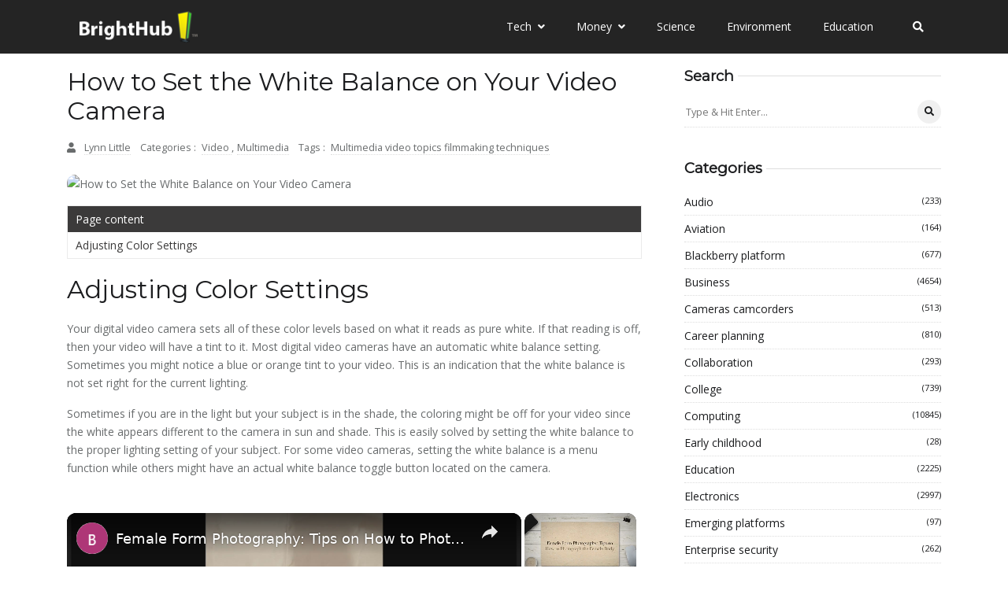

--- FILE ---
content_type: text/vtt; charset=utf-8
request_url: https://video-meta.open.video/caption/4K66DNQ6NlZs/3004339c1d20f03c3f1564d638bcfed8_en-US.vtt
body_size: 222
content:
WEBVTT

00:00.000 --> 00:05.000
Hello! In this video I want to show you
how to change white balance level on

00:05.000 --> 00:16.000
Insta360 GO 3. And to do this we'll need to
swipe to the left on the right side of our screen

00:17.000 --> 00:29.000
Not like that, sorry. Like that. Then there's a white balance settings.
You can click on that and adjust it with auto or whichever level you like

00:29.000 --> 00:36.000
And that's it for this video. Hope you like it. Please consider
subscribing to our channel, leave a like and a comment below


--- FILE ---
content_type: text/vtt; charset=utf-8
request_url: https://video-meta.open.video/caption/617O19IHtcKI/b8da7e2fcfcaa084404d87a847b2d81d_en-US.vtt
body_size: 290
content:
WEBVTT

00:00.000 --> 00:07.760
Hello! In this video I want to show you how to
adjust white balance on a LeDatch A20 camera

00:12.319 --> 00:16.159
And to do this first you will need to open
the settings and you can check out previous

00:16.159 --> 00:24.719
video on how to do it. It will be linked in the description of this video. Now
when inside we'll need to scroll down for the third page of general settings

00:24.719 --> 00:29.680
First option should be white balance and here
you can switch it to auto, daylight, cloudy

00:29.680 --> 00:35.279
fluorescent or incandescent. And that's
it for this video! Hope you like it

00:35.279 --> 00:48.959
Please consider subscribing to our
channel, leave a like and a comment below


--- FILE ---
content_type: text/vtt; charset=utf-8
request_url: https://video-meta.open.video/caption/JEMEyHNz_Q1P/ef1abb22be41bf9cca6f4cb932670988_en-US.vtt
body_size: 252
content:
WEBVTT

00:00.000 --> 00:06.480
Hello! In this video I want to show you how to
adjust the white balance on Samsung Freestyle

00:09.359 --> 00:15.760
And to do this we'll need to open our settings,
navigate to all settings, find the picture mode

00:16.719 --> 00:23.760
expert settings, scroll down till you see the
white balance. Now click on K on that and here

00:23.760 --> 00:30.239
you can change the two point settings and adjust
them to your liking. If you don't like it you can

00:30.239 --> 00:35.119
always reset it to the default. And that's
it for this video. Hope you like it. Please

00:35.119 --> 00:47.919
consider subscribing to our channel,
leave a like and a comment below


--- FILE ---
content_type: text/vtt; charset=utf-8
request_url: https://video-meta.open.video/caption/JEMEyHNz_Q1P/ef1abb22be41bf9cca6f4cb932670988_en-US.vtt
body_size: 287
content:
WEBVTT

00:00.000 --> 00:06.480
Hello! In this video I want to show you how to
adjust the white balance on Samsung Freestyle

00:09.359 --> 00:15.760
And to do this we'll need to open our settings,
navigate to all settings, find the picture mode

00:16.719 --> 00:23.760
expert settings, scroll down till you see the
white balance. Now click on K on that and here

00:23.760 --> 00:30.239
you can change the two point settings and adjust
them to your liking. If you don't like it you can

00:30.239 --> 00:35.119
always reset it to the default. And that's
it for this video. Hope you like it. Please

00:35.119 --> 00:47.919
consider subscribing to our channel,
leave a like and a comment below


--- FILE ---
content_type: text/vtt; charset=utf-8
request_url: https://video-meta.open.video/caption/4K66DNQ6NlZs/3004339c1d20f03c3f1564d638bcfed8_en-US.vtt
body_size: 247
content:
WEBVTT

00:00.000 --> 00:05.000
Hello! In this video I want to show you
how to change white balance level on

00:05.000 --> 00:16.000
Insta360 GO 3. And to do this we'll need to
swipe to the left on the right side of our screen

00:17.000 --> 00:29.000
Not like that, sorry. Like that. Then there's a white balance settings.
You can click on that and adjust it with auto or whichever level you like

00:29.000 --> 00:36.000
And that's it for this video. Hope you like it. Please consider
subscribing to our channel, leave a like and a comment below


--- FILE ---
content_type: text/vtt; charset=utf-8
request_url: https://video-meta.open.video/caption/TX6KrH6J3yhR/b9cffd6574a2d7f8303be5af06c252be_en-US.vtt
body_size: -22
content:
WEBVTT

00:00.000 --> 00:03.359
Hello, in front of me I've got Campark X30

00:03.359 --> 00:15.039
In this video I'll show you how to adjust white balance.
In the beginning let's go to settings and now enter camera

00:15.039 --> 00:22.559
Enter white balance and adjust from
available options. And that's basically it

00:22.559 --> 00:26.440
If you find this video helpful, please
leave like, comment and subscribe


--- FILE ---
content_type: text/javascript
request_url: https://www.brighthub.com/humix/inline_embed
body_size: 10091
content:
var ezS = document.createElement("link");ezS.rel="stylesheet";ezS.type="text/css";ezS.href="//go.ezodn.com/ezvideo/ezvideojscss.css?cb=185";document.head.appendChild(ezS);
var ezS = document.createElement("link");ezS.rel="stylesheet";ezS.type="text/css";ezS.href="//go.ezodn.com/ezvideo/ezvideocustomcss.css?cb=415465-0-185";document.head.appendChild(ezS);
window.ezVideo = {"appendFloatAfterAd":false,"language":"en","titleString":"","titleOption":"","autoEnableCaptions":false}
var ezS = document.createElement("script");ezS.src="//vjs.zencdn.net/vttjs/0.14.1/vtt.min.js";document.head.appendChild(ezS);
(function(){
		const frag = document.createRange().createContextualFragment('\u003Cscript type\u003D\"application/ld+json\"\u003E\u000A{\u000A  \"@context\": \"https://schema.org\",\u000A  \"@type\": \"VideoObject\",\u000A  \"potentialAction\": {\u000A    \"@type\": \"SeekToAction\",\u000A    \"target\": \"https://brighthub.com/openvideo/v/female-form-photography-tips-on-how-to-photograph-the-female-body?t\u003D{seek_to_second_number}\",\u000A    \"startOffset-input\": \"required name\u003Dseek_to_second_number\"\u000A  },\u000A  \"name\": \"Female Form Photography: Tips on How to Photograph the Female Body\",\u000A  \"description\": \" Female form photography can be difficult because of how intimate it can be, and how many technical elements need to be observed to make it look correctly. Here is a look at how to correctly perform female body photography including image framing, technical considerations, and working with your photography model.\",\u000A  \"thumbnailUrl\": \"https://video-meta.open.video/poster/ODlxPjDFZSOLIqaS/ODlxPjDFZSOLIqaS_upload_t1692077231-SCCWqF.jpg\",\u000A  \"uploadDate\": \"2023-02-08T18:38:22+00:00\",\u000A  \"duration\": \"PT0H3M38S\",\u000A  \"contentUrl\": \"https://streaming.open.video/contents/ODlxPjDFZSOLIqaS/1689077071/index.m3u8\",\u000A  \"embedUrl\": \"https://open.video/embed?contentId\u003D3e5235df0e39ba716526f207c85ee5319ed113a0fe0748b4d6d7847293d5255a\",\u000A  \"url\": \"https://brighthub.com/openvideo/v/female-form-photography-tips-on-how-to-photograph-the-female-body\"\u000A}\u000A\u003C/script\u003E');
		document.body.appendChild(frag);
	}());
(function() {
		let ezInstream = {"prebidBidders":[{"bidder":"criteo","params":{"networkId":7987,"pubid":"101496","video":{"playbackmethod":[2,6]}},"ssid":"10050"},{"bidder":"medianet","params":{"cid":"8CUBCB617","crid":"358025426"},"ssid":"11307"},{"bidder":"onetag","params":{"pubId":"62499636face9dc"},"ssid":"11291"},{"bidder":"openx","params":{"delDomain":"ezoic-d.openx.net","unit":"560605963"},"ssid":"10015"},{"bidder":"pubmatic","params":{"adSlot":"Ezoic_default_video","publisherId":"156983"},"ssid":"10061"},{"bidder":"rubicon","params":{"accountId":21150,"siteId":269072,"video":{"language":"en","size_id":201},"zoneId":3326304},"ssid":"10063"},{"bidder":"sharethrough","params":{"pkey":"VS3UMr0vpcy8VVHMnE84eAvj"},"ssid":"11309"},{"bidder":"ttd","params":{"publisherId":"651551ace59d80bd9261d05cfed5bb84","supplySourceId":"ezoic"},"ssid":"11384"},{"bidder":"vidazoo","params":{"cId":"652646d136d29ed957788c6d","pId":"59ac17c192832d0011283fe3"},"ssid":"11372"},{"bidder":"yieldmo","params":{"placementId":"3159086761833865258"},"ssid":"11315"},{"bidder":"33across_i_s2s","params":{"productId":"instream","siteId":"bQuJay49ur74klrkHcnnVW"},"ssid":"11321"},{"bidder":"adyoulike_i_s2s","params":{"placement":"b74dd1bf884ad15f7dc6fca53449c2db"},"ssid":"11314"},{"bidder":"amx_i_s2s","params":{"tagid":"JreGFOmAO"},"ssid":"11290"},{"bidder":"cadent_aperture_mx_i_s2s","params":{"tagid":"178315"},"ssid":"11389"},{"bidder":"criteo_i_s2s","params":{"networkId":12274,"pubid":"104211","video":{"playbackmethod":[2,6]}},"ssid":"10050"},{"bidder":"gumgum_i_s2s","params":{"zone":"xw4fad9t"},"ssid":"10079"},{"bidder":"medianet_i_s2s","params":{"cid":"8CUPV1T76","crid":"578781359"},"ssid":"11307"},{"bidder":"onetag_i_s2s","params":{"pubId":"62499636face9dc"},"ssid":"11291"},{"bidder":"openx_i_s2s","params":{"delDomain":"ezoic-d.openx.net","unit":"559783386"},"ssid":"10015"},{"bidder":"pubmatic_i_s2s","params":{"adSlot":"Ezoic_default_video","publisherId":"156983"},"ssid":"10061"},{"bidder":"rubicon_i_s2s","params":{"accountId":21150,"siteId":421616,"video":{"language":"en","size_id":201},"zoneId":2495262},"ssid":"10063"},{"bidder":"sharethrough_i_s2s","params":{"pkey":"kgPoDCWJ3LoAt80X9hF5eRLi"},"ssid":"11309"},{"bidder":"smartadserver_i_s2s","params":{"formatId":117670,"networkId":4503,"pageId":1696160,"siteId":557984},"ssid":"11335"},{"bidder":"sonobi_i_s2s","params":{"TagID":"86985611032ca7924a34"},"ssid":"10048"},{"bidder":"sovrn_i_s2s","params":{"tagid":"1263646"},"ssid":"10017"},{"bidder":"triplelift_i_s2s","params":{"inventoryCode":"ezoic_RON_instream_PbS2S"},"ssid":"11296"},{"bidder":"unruly_i_s2s","params":{"siteId":235071},"ssid":"10097"},{"bidder":"vidazoo_i_s2s","params":{"cId":"68415a84f0bd2a2f4a824fae","pId":"59ac17c192832d0011283fe3"},"ssid":"11372"}],"apsSlot":{"slotID":"instream_desktop_na_Video","divID":"","slotName":"","mediaType":"video","sizes":[[400,300],[640,390],[390,640],[320,480],[480,320],[400,225],[640,360],[768,1024],[1024,768],[640,480]],"slotParams":{}},"allApsSlots":[{"Slot":{"slotID":"AccompanyingContent_640x360v_5-60seconds_Off_NoSkip","divID":"","slotName":"","mediaType":"video","sizes":[[400,300],[640,390],[390,640],[320,480],[480,320],[400,225],[640,360],[768,1024],[1024,768],[640,480]],"slotParams":{}},"Duration":60},{"Slot":{"slotID":"AccompanyingContent_640x360v_5-60seconds_Off_Skip","divID":"","slotName":"","mediaType":"video","sizes":[[400,300],[640,390],[390,640],[320,480],[480,320],[400,225],[640,360],[768,1024],[1024,768],[640,480]],"slotParams":{}},"Duration":60},{"Slot":{"slotID":"AccompanyingContent_640x360v_5-30seconds_Off_NoSkip","divID":"","slotName":"","mediaType":"video","sizes":[[400,300],[640,390],[390,640],[320,480],[480,320],[400,225],[640,360],[768,1024],[1024,768],[640,480]],"slotParams":{}},"Duration":30},{"Slot":{"slotID":"AccompanyingContent_640x360v_5-30seconds_Off_Skip","divID":"","slotName":"","mediaType":"video","sizes":[[400,300],[640,390],[390,640],[320,480],[480,320],[400,225],[640,360],[768,1024],[1024,768],[640,480]],"slotParams":{}},"Duration":30},{"Slot":{"slotID":"AccompanyingContent_640x360v_5-15seconds_Off_NoSkip","divID":"","slotName":"","mediaType":"video","sizes":[[400,300],[640,390],[390,640],[320,480],[480,320],[400,225],[640,360],[768,1024],[1024,768],[640,480]],"slotParams":{}},"Duration":15},{"Slot":{"slotID":"AccompanyingContent_640x360v_5-15seconds_Off_Skip","divID":"","slotName":"","mediaType":"video","sizes":[[400,300],[640,390],[390,640],[320,480],[480,320],[400,225],[640,360],[768,1024],[1024,768],[640,480]],"slotParams":{}},"Duration":15},{"Slot":{"slotID":"instream_desktop_na_Video","divID":"","slotName":"","mediaType":"video","sizes":[[400,300],[640,390],[390,640],[320,480],[480,320],[400,225],[640,360],[768,1024],[1024,768],[640,480]],"slotParams":{}},"Duration":30}],"genericInstream":false,"UnfilledCnt":0,"AllowPreviousBidToSetBidFloor":false,"PreferPrebidOverAmzn":false,"DoNotPassBidFloorToPreBid":false,"bidCacheThreshold":-1,"rampUp":true,"IsEzDfpAccount":true,"EnableVideoDeals":false,"monetizationApproval":{"DomainId":415465,"Domain":"brighthub.com","HumixChannelId":26686,"HasGoogleEntry":true,"HDMApproved":false,"MCMApproved":true},"SelectivelyIncrementUnfilledCount":false,"BlockBidderAfterBadAd":true,"useNewVideoStartingFloor":false,"addHBUnderFloor":false,"dvama":false,"dgeb":false,"vatc":{"at":"INSTREAM","fs":"UNIFORM","mpw":200,"itopf":false,"bcds":"r","bcdsds":"d","bcd":{"ad_type":"INSTREAM","data":{"domain_id":415465,"country":"US","form_factor":1,"impressions":1088,"share_ge7":0.651654,"bucket":"bid-rich","avg_depth":7.341912,"p75_depth":11,"share_ge5":0.685662,"share_ge9":0.605699},"is_domain":true,"loaded_at":"2026-01-21T19:30:33.907331628-08:00"}},"totalVideoDuration":0,"totalAdsPlaybackDuration":0,"optimizedPrebidPods":true};
		if (typeof __ezInstream !== "undefined" && __ezInstream.breaks) {
			__ezInstream.breaks = __ezInstream.breaks.concat(ezInstream.breaks);
		} else {
			window.__ezInstream = ezInstream;
		}
	})();
var EmbedExclusionEvaluated = 'exempt'; var EzoicMagicPlayerExclusionSelectors = [".entry-actions",".humix-off","table","#ez-toc-container","#ez-cookie-dialog",".excerpt",".ez-video-wrap","nav","blockquote","#toc-container",".entry-summary"];var EzoicMagicPlayerInclusionSelectors = [];var EzoicPreferredLocation = '1';

			window.humixFirstVideoLoaded = true
			window.dispatchEvent(new CustomEvent('humixFirstVideoLoaded'));
		
window.ezVideoIframe=false;window.renderEzoicVideoContentCBs=window.renderEzoicVideoContentCBs||[];window.renderEzoicVideoContentCBs.push(function(){let videoObjects=[{"PlayerId":"ez-4999","VideoContentId":"3e5235df0e39ba716526f207c85ee5319ed113a0fe0748b4d6d7847293d5255a","VideoPlaylistSelectionId":0,"VideoPlaylistId":1,"VideoTitle":"Female Form Photography: Tips on How to Photograph the Female Body","VideoDescription":" Female form photography can be difficult because of how intimate it can be, and how many technical elements need to be observed to make it look correctly. Here is a look at how to correctly perform female body photography including image framing, technical considerations, and working with your photography model.","VideoChapters":{"Chapters":null,"StartTimes":null,"EndTimes":null},"VideoLinksSrc":"","VideoSrcURL":"https://streaming.open.video/contents/ODlxPjDFZSOLIqaS/1689077071/index.m3u8","VideoDurationMs":218351,"DeviceTypeFlag":14,"FloatFlag":14,"FloatPosition":1,"IsAutoPlay":true,"IsLoop":false,"IsLiveStreaming":false,"OutstreamEnabled":false,"ShouldConsiderDocVisibility":true,"ShouldPauseAds":true,"AdUnit":"","ImpressionId":0,"VideoStartTime":0,"IsStartTimeEnabled":0,"IsKeyMoment":false,"PublisherVideoContentShare":{"DomainIdOwner":415465,"DomainIdShare":415465,"DomainIdHost":415465,"VideoContentId":"3e5235df0e39ba716526f207c85ee5319ed113a0fe0748b4d6d7847293d5255a","LoadError":"[MagicPlayerPlaylist:0]","IsEzoicOwnedVideo":false,"IsGenericInstream":false,"IsOutstream":false,"IsGPTOutstream":false},"VideoUploadSource":"video-production","IsVertical":false,"IsPreferred":false,"ShowControls":false,"IsSharedEmbed":false,"ShortenId":"zWWAAaAazZf","Preview":false,"PlaylistHumixId":"","VideoSelection":10,"MagicPlaceholderType":1,"MagicHTML":"\u003cdiv id=ez-video-wrap-ez-4998 class=ez-video-wrap style=\"align-self: stretch;\"\u003e\u003cdiv class=\"ez-video-center ez-playlist-vertical\"\u003e\u003cdiv class=\"ez-video-content-wrap ez-playlist-vertical ez-rounded-border\"\u003e\u003cdiv id=ez-video-wrap-ez-4999 class=\"ez-video-wrap ez-video-magic\" style=\"align-self: stretch;\"\u003e\u003cdiv class=ez-video-magic-row\u003e\u003col class=\"ez-video-magic-list ez-playlist-vertical\"\u003e\u003cli class=\"ez-video-magic-item ez-video-magic-autoplayer\"\u003e\u003cdiv id=floating-placeholder-ez-4999 class=floating-placeholder style=\"display: none;\"\u003e\u003cdiv id=floating-placeholder-sizer-ez-4999 class=floating-placeholder-sizer\u003e\u003cpicture class=\"video-js vjs-playlist-thumbnail\"\u003e\u003cimg id=floating-placeholder-thumbnail alt loading=lazy nopin=nopin\u003e\u003c/picture\u003e\u003c/div\u003e\u003c/div\u003e\u003cdiv id=ez-video-container-ez-4999 class=\"ez-video-container ez-video-magic-redesign ez-responsive ez-float-right\" style=\"flex-wrap: wrap;\"\u003e\u003cdiv class=ez-video-ez-stuck-bar id=ez-video-ez-stuck-bar-ez-4999\u003e\u003cdiv class=\"ez-video-ez-stuck-close ez-simple-close\" id=ez-video-ez-stuck-close-ez-4999 style=\"font-size: 16px !important; text-shadow: none !important; color: #000 !important; font-family: system-ui !important; background-color: rgba(255,255,255,0.5) !important; border-radius: 50% !important; text-align: center !important;\"\u003ex\u003c/div\u003e\u003c/div\u003e\u003cvideo id=ez-video-ez-4999 class=\"video-js ez-vid-placeholder\" controls preload=metadata\u003e\u003cp class=vjs-no-js\u003ePlease enable JavaScript\u003c/p\u003e\u003c/video\u003e\u003cdiv class=ez-vid-preview id=ez-vid-preview-ez-4999\u003e\u003c/div\u003e\u003cdiv id=lds-ring-ez-4999 class=lds-ring\u003e\u003cdiv\u003e\u003c/div\u003e\u003cdiv\u003e\u003c/div\u003e\u003cdiv\u003e\u003c/div\u003e\u003cdiv\u003e\u003c/div\u003e\u003c/div\u003e\u003c/div\u003e\u003cli class=\"ez-video-magic-item ez-video-magic-playlist\"\u003e\u003cdiv id=ez-video-playlist-ez-4998 class=vjs-playlist\u003e\u003c/div\u003e\u003c/ol\u003e\u003c/div\u003e\u003c/div\u003e\u003cdiv id=floating-placeholder-ez-4998 class=floating-placeholder style=\"display: none;\"\u003e\u003cdiv id=floating-placeholder-sizer-ez-4998 class=floating-placeholder-sizer\u003e\u003cpicture class=\"video-js vjs-playlist-thumbnail\"\u003e\u003cimg id=floating-placeholder-thumbnail alt loading=lazy nopin=nopin\u003e\u003c/picture\u003e\u003c/div\u003e\u003c/div\u003e\u003cdiv id=ez-video-container-ez-4998 class=\"ez-video-container ez-video-magic-redesign ez-responsive ez-float-right\" style=\"flex-wrap: wrap; width: 640px;transition: width 0.25s ease 0s;\"\u003e\u003cdiv class=ez-video-ez-stuck-bar id=ez-video-ez-stuck-bar-ez-4998\u003e\u003cdiv class=\"ez-video-ez-stuck-close ez-simple-close\" id=ez-video-ez-stuck-close-ez-4998 style=\"font-size: 16px !important; text-shadow: none !important; color: #000 !important; font-family: system-ui !important; background-color: rgba(255,255,255,0.5) !important; border-radius: 50% !important; text-align: center !important;\"\u003ex\u003c/div\u003e\u003c/div\u003e\u003cvideo id=ez-video-ez-4998 class=\"video-js ez-vid-placeholder vjs-16-9\" controls preload=metadata\u003e\u003cp class=vjs-no-js\u003ePlease enable JavaScript\u003c/p\u003e\u003c/video\u003e\u003cdiv class=keymoment-container id=keymoment-play style=\"display: none;\"\u003e\u003cspan id=play-button-container class=play-button-container-active\u003e\u003cspan class=\"keymoment-play-btn play-button-before\"\u003e\u003c/span\u003e\u003cspan class=\"keymoment-play-btn play-button-after\"\u003e\u003c/span\u003e\u003c/span\u003e\u003c/div\u003e\u003cdiv class=\"keymoment-container rewind\" id=keymoment-rewind style=\"display: none;\"\u003e\u003cdiv id=keymoment-rewind-box class=rotate\u003e\u003cspan class=\"keymoment-arrow arrow-two double-arrow-icon\"\u003e\u003c/span\u003e\u003cspan class=\"keymoment-arrow arrow-one double-arrow-icon\"\u003e\u003c/span\u003e\u003c/div\u003e\u003c/div\u003e\u003cdiv class=\"keymoment-container forward\" id=keymoment-forward style=\"display: none;\"\u003e\u003cdiv id=keymoment-forward-box\u003e\u003cspan class=\"keymoment-arrow arrow-two double-arrow-icon\"\u003e\u003c/span\u003e\u003cspan class=\"keymoment-arrow arrow-one double-arrow-icon\"\u003e\u003c/span\u003e\u003c/div\u003e\u003c/div\u003e\u003cdiv id=vignette-overlay\u003e\u003c/div\u003e\u003cdiv id=vignette-top-card class=vignette-top-card\u003e\u003cdiv class=vignette-top-channel\u003e\u003ca class=top-channel-logo target=_blank role=link aria-label=\"channel logo\" style='background-image: url(\"https://video-meta.humix.com/logo/26686/default_channel_img.png\");'\u003e\u003c/a\u003e\u003c/div\u003e\u003cdiv class=\"vignette-top-title top-enable-channel-logo\"\u003e\u003cdiv class=\"vignette-top-title-text vignette-magic-player\"\u003e\u003ca class=vignette-top-title-link id=vignette-top-title-link-ez-4998 target=_blank tabindex=0 href=https://brighthub.com/openvideo/v/female-form-photography-tips-on-how-to-photograph-the-female-body\u003eFemale Form Photography: Tips on How to Photograph the Female Body\u003c/a\u003e\u003c/div\u003e\u003c/div\u003e\u003cdiv class=vignette-top-share\u003e\u003cbutton class=vignette-top-button type=button title=share id=vignette-top-button\u003e\u003cdiv class=top-button-icon\u003e\u003csvg height=\"100%\" version=\"1.1\" viewBox=\"0 0 36 36\" width=\"100%\"\u003e\n                                        \u003cuse class=\"svg-shadow\" xlink:href=\"#share-icon\"\u003e\u003c/use\u003e\n                                        \u003cpath class=\"svg-fill\" d=\"m 20.20,14.19 0,-4.45 7.79,7.79 -7.79,7.79 0,-4.56 C 16.27,20.69 12.10,21.81 9.34,24.76 8.80,25.13 7.60,27.29 8.12,25.65 9.08,21.32 11.80,17.18 15.98,15.38 c 1.33,-0.60 2.76,-0.98 4.21,-1.19 z\" id=\"share-icon\"\u003e\u003c/path\u003e\n                                    \u003c/svg\u003e\u003c/div\u003e\u003c/button\u003e\u003c/div\u003e\u003c/div\u003e\u003ca id=watch-on-link-ez-4998 class=watch-on-link aria-label=\"Watch on Open.Video\" target=_blank href=https://brighthub.com/openvideo/v/female-form-photography-tips-on-how-to-photograph-the-female-body\u003e\u003cdiv class=watch-on-link-content aria-hidden=true\u003e\u003cdiv class=watch-on-link-text\u003eWatch on\u003c/div\u003e\u003cimg style=\"height: 1rem;\" src=https://assets.open.video/open-video-white-logo.png alt=\"Video channel logo\" class=img-fluid\u003e\u003c/div\u003e\u003c/a\u003e\u003cdiv class=ez-vid-preview id=ez-vid-preview-ez-4998\u003e\u003c/div\u003e\u003cdiv id=lds-ring-ez-4998 class=lds-ring\u003e\u003cdiv\u003e\u003c/div\u003e\u003cdiv\u003e\u003c/div\u003e\u003cdiv\u003e\u003c/div\u003e\u003cdiv\u003e\u003c/div\u003e\u003c/div\u003e\u003cdiv id=ez-video-links-ez-4998 style=position:absolute;\u003e\u003c/div\u003e\u003c/div\u003e\u003c/div\u003e\u003cdiv id=ez-lower-title-link-ez-4998 class=lower-title-link\u003e\u003ca href=https://brighthub.com/openvideo/v/female-form-photography-tips-on-how-to-photograph-the-female-body target=_blank\u003eFemale Form Photography: Tips on How to Photograph the Female Body\u003c/a\u003e\u003c/div\u003e\u003c/div\u003e\u003c/div\u003e","PreferredVideoType":0,"DisableWatchOnLink":false,"DisableVignette":false,"DisableTitleLink":false,"VideoPlaylist":{"VideoPlaylistId":1,"FirstVideoSelectionId":0,"FirstVideoIndex":0,"Name":"Universal Player","IsLooping":1,"IsShuffled":0,"Autoskip":0,"Videos":[{"PublisherVideoId":274688,"PublisherId":264588,"VideoContentId":"3e5235df0e39ba716526f207c85ee5319ed113a0fe0748b4d6d7847293d5255a","DomainId":415465,"Title":"Female Form Photography: Tips on How to Photograph the Female Body","Description":" Female form photography can be difficult because of how intimate it can be, and how many technical elements need to be observed to make it look correctly. Here is a look at how to correctly perform female body photography including image framing, technical considerations, and working with your photography model.","VideoChapters":{"Chapters":null,"StartTimes":null,"EndTimes":null},"Privacy":"public","CreatedDate":"2023-02-08 18:38:22","ModifiedDate":"2023-02-08 18:39:33","PreviewImage":"https://video-meta.open.video/poster/ODlxPjDFZSOLIqaS/ODlxPjDFZSOLIqaS_upload_t1692077231-SCCWqF.jpg","RestrictByReferer":false,"ImpressionId":0,"VideoDurationMs":218351,"StreamingURL":"https://streaming.open.video/contents/ODlxPjDFZSOLIqaS/1689077071/index.m3u8","PublisherVideoContentShare":{"DomainIdOwner":415465,"DomainIdShare":415465,"DomainIdHost":415465,"VideoContentId":"3e5235df0e39ba716526f207c85ee5319ed113a0fe0748b4d6d7847293d5255a","IsEzoicOwnedVideo":false,"IsGenericInstream":false,"IsOutstream":false,"IsGPTOutstream":false},"ExternalId":"","IABCategoryName":"","IABCategoryIds":"","NLBCategoryIds":"","IsUploaded":false,"IsProcessed":false,"IsContentShareable":true,"UploadSource":"video-production","IsPreferred":false,"Category":"","IsRotate":false,"ShortenId":"zWWAAaAazZf","PreferredVideoType":0,"HumixChannelId":26686,"IsHumixChannelActive":true,"VideoAutoMatchType":0,"ShareBaseUrl":"//www.brighthub.com/openvideo/","CanonicalLink":"https://brighthub.com/openvideo/v/female-form-photography-tips-on-how-to-photograph-the-female-body","OpenVideoHostedLink":"https://open.video/@brighthub_com/v/female-form-photography-tips-on-how-to-photograph-the-female-body","ChannelSlug":"brighthub_com","Language":"en","Keywords":"","HasMultiplePosterResolutions":true,"ResizedPosterVersion":0,"ChannelLogo":"logo/26686/default_channel_img.png","OwnerIntegrationType":"ns","IsChannelWPHosted":false,"HideReportVideoButton":false,"VideoPlaylistSelectionId":0,"VideoLinksSrc":"","VideoStartTime":0,"IsStartTimeEnabled":0,"AdUnit":"brighthub_com-video-1","VideoPlaylistId":1,"InitialIndex":0},{"PublisherVideoId":324223,"PublisherId":264588,"VideoContentId":"4ea32c5cf29bbb430dbaa93a38771bd087e1771b7b667aa7fc86dfb48779940d","DomainId":415465,"Title":"Types of Video Camera Movement in Film","Description":" Learn the various types of camera movement you can use when filming. Camera movement such as pan, tilt, zoom and others add interest, drama and intensity to your shots.","VideoChapters":{"Chapters":null,"StartTimes":null,"EndTimes":null},"Privacy":"public","CreatedDate":"2023-03-25 18:40:47","ModifiedDate":"2023-03-25 18:42:21","PreviewImage":"https://video-meta.open.video/poster/DcuLqYqlqmATDFUC/DcuLqYqlqmATDFUC_upload_t1692135651-MgVbzn.jpg","RestrictByReferer":false,"ImpressionId":0,"VideoDurationMs":197564,"StreamingURL":"https://streaming.open.video/contents/DcuLqYqlqmATDFUC/1679769720/index.m3u8","PublisherVideoContentShare":{"DomainIdOwner":415465,"DomainIdShare":415465,"DomainIdHost":415465,"VideoContentId":"4ea32c5cf29bbb430dbaa93a38771bd087e1771b7b667aa7fc86dfb48779940d","IsEzoicOwnedVideo":false,"IsGenericInstream":false,"IsOutstream":false,"IsGPTOutstream":false},"ExternalId":"","IABCategoryName":"","IABCategoryIds":"","NLBCategoryIds":"","IsUploaded":false,"IsProcessed":false,"IsContentShareable":true,"UploadSource":"video-production","IsPreferred":false,"Category":"","IsRotate":false,"ShortenId":"5zrctPtbytf","PreferredVideoType":0,"HumixChannelId":26686,"IsHumixChannelActive":true,"VideoAutoMatchType":0,"ShareBaseUrl":"//www.brighthub.com/openvideo/","CanonicalLink":"https://brighthub.com/openvideo/v/types-of-video-camera-movement-in-film","OpenVideoHostedLink":"https://open.video/@brighthub_com/v/types-of-video-camera-movement-in-film","ChannelSlug":"brighthub_com","Language":"en","Keywords":"","HasMultiplePosterResolutions":true,"ResizedPosterVersion":0,"ChannelLogo":"logo/26686/default_channel_img.png","OwnerIntegrationType":"ns","IsChannelWPHosted":false,"HideReportVideoButton":false,"VideoPlaylistSelectionId":0,"VideoLinksSrc":"","VideoStartTime":0,"IsStartTimeEnabled":0,"AdUnit":"brighthub_com-video-1","VideoPlaylistId":1,"InitialIndex":1},{"PublisherVideoId":275547,"PublisherId":264588,"VideoContentId":"468d4f4c90eecc96cb25739b9aa64334d7441323ddb87b794120253adb7f2ba7","DomainId":415465,"Title":"How to Take Better, Professional Quality Digital Photographs - Ways to See and Shoot Digital Photography Like a Pro","Description":" This article provides basic digital photography techniques for taking better, professional quality images with any digital camera. Including photography tips on how to eliminate camera shake, beginning photography tips on photo composition and tips on outdoor lighting and camera angles.","VideoChapters":{"Chapters":null,"StartTimes":null,"EndTimes":null},"Privacy":"public","CreatedDate":"2023-02-09 17:19:15","ModifiedDate":"2023-02-09 17:20:25","PreviewImage":"https://video-meta.open.video/poster/KNxuXQwkLsuTmdmg/KNxuXQwkLsuTmdmg_upload_t1692077333-YpjoPQ.jpg","RestrictByReferer":false,"ImpressionId":0,"VideoDurationMs":227794,"StreamingURL":"https://streaming.open.video/contents/KNxuXQwkLsuTmdmg/1685623649/index.m3u8","PublisherVideoContentShare":{"DomainIdOwner":415465,"DomainIdShare":415465,"DomainIdHost":415465,"VideoContentId":"468d4f4c90eecc96cb25739b9aa64334d7441323ddb87b794120253adb7f2ba7","IsEzoicOwnedVideo":false,"IsGenericInstream":false,"IsOutstream":false,"IsGPTOutstream":false},"ExternalId":"","IABCategoryName":"","IABCategoryIds":"","NLBCategoryIds":"","IsUploaded":false,"IsProcessed":false,"IsContentShareable":true,"UploadSource":"video-production","IsPreferred":false,"Category":"","IsRotate":false,"ShortenId":"qaq66G6W4If","PreferredVideoType":0,"HumixChannelId":26686,"IsHumixChannelActive":true,"VideoAutoMatchType":0,"ShareBaseUrl":"//www.brighthub.com/openvideo/","CanonicalLink":"https://brighthub.com/openvideo/v/how-to-take-better-professional-quality-digital-photographs-ways-to-see-and-shoot-digital-photography-like-a-pro","OpenVideoHostedLink":"https://open.video/@brighthub_com/v/how-to-take-better-professional-quality-digital-photographs-ways-to-see-and-shoot-digital-photography-like-a-pro","ChannelSlug":"brighthub_com","Language":"en","Keywords":"","HasMultiplePosterResolutions":true,"ResizedPosterVersion":0,"ChannelLogo":"logo/26686/default_channel_img.png","OwnerIntegrationType":"ns","IsChannelWPHosted":false,"HideReportVideoButton":false,"VideoPlaylistSelectionId":0,"VideoLinksSrc":"","VideoStartTime":0,"IsStartTimeEnabled":0,"AdUnit":"brighthub_com-video-1","VideoPlaylistId":1,"InitialIndex":2},{"PublisherVideoId":324925,"PublisherId":264588,"VideoContentId":"7ff7609ed0799bb0861bdd44dc4a1aadb3eb469b2b49534e9c09ed8b5e83994f","DomainId":415465,"Title":"What Are the Key Components of an Annual Business Plan: Show the Growth of Your Business the Right Way","Description":" Lost on the what to include as the most important components of an annual business plan? If so, Bright Hub can help. Not only will you learn what each section should include but also examples on how various sections should be written focusing on your business success from year to year. Find free resources on how to write a business plan to ensure you get it right each and every year.","VideoChapters":{"Chapters":null,"StartTimes":null,"EndTimes":null},"Privacy":"public","CreatedDate":"2023-03-26 06:20:44","ModifiedDate":"2023-03-26 06:22:35","PreviewImage":"https://video-meta.open.video/poster/JeNkRfKWWJAkfoZR/JeNkRfKWWJAkfoZR_upload_t1692135835-ItvFfo.jpg","RestrictByReferer":false,"ImpressionId":0,"VideoDurationMs":284617,"StreamingURL":"https://streaming.open.video/contents/JeNkRfKWWJAkfoZR/1679811725/index.m3u8","PublisherVideoContentShare":{"DomainIdOwner":415465,"DomainIdShare":415465,"DomainIdHost":415465,"VideoContentId":"7ff7609ed0799bb0861bdd44dc4a1aadb3eb469b2b49534e9c09ed8b5e83994f","IsEzoicOwnedVideo":false,"IsGenericInstream":false,"IsOutstream":false,"IsGPTOutstream":false},"ExternalId":"","IABCategoryName":"","IABCategoryIds":"","NLBCategoryIds":"","IsUploaded":false,"IsProcessed":false,"IsContentShareable":true,"UploadSource":"video-production","IsPreferred":false,"Category":"","IsRotate":false,"ShortenId":"qPXJY5ZH5sf","PreferredVideoType":0,"HumixChannelId":26686,"IsHumixChannelActive":true,"VideoAutoMatchType":0,"ShareBaseUrl":"//www.brighthub.com/openvideo/","CanonicalLink":"https://brighthub.com/openvideo/v/what-are-the-key-components-of-an-annual-business-plan-show-the-growth-of-your-business-the-right-way","OpenVideoHostedLink":"https://open.video/@brighthub_com/v/what-are-the-key-components-of-an-annual-business-plan-show-the-growth-of-your-business-the-right-way","ChannelSlug":"brighthub_com","Language":"en","Keywords":"","HasMultiplePosterResolutions":true,"ResizedPosterVersion":0,"ChannelLogo":"logo/26686/default_channel_img.png","OwnerIntegrationType":"ns","IsChannelWPHosted":false,"HideReportVideoButton":false,"VideoPlaylistSelectionId":0,"VideoLinksSrc":"","VideoStartTime":0,"IsStartTimeEnabled":0,"AdUnit":"brighthub_com-video-1","VideoPlaylistId":1,"InitialIndex":3},{"PublisherVideoId":1489093,"PublisherId":25431,"VideoContentId":"wQSAjLbcX62","DomainId":55335,"Title":"How to Set Up White Balance on Ausdom Dash Cam?","Description":"In this tutorial video, you will learn how to properly set up the white balance on your Ausdom Dash Cam. White balance adjustment is crucial for achieving accurate and natural colors in your recorded videos, especially in different lighting conditions.\n\nCheck our website: https://www.hardreset.info\n\nHow to calibrate the white balance on your Ausdom Dash Cam for accurate color reproduction?\nHow to optimize the white balance settings on your Ausdom Dash Cam for optimal video recording?\n\n#ausdomdashcam #dashcam #carcamera  \n\nFollow us on Instagram ► https://www.instagram.com/hardreset.info\nLike us on Facebook ► https://www.facebook.com/hardresetinfo/ \nTweet us on Twitter ► https://twitter.com/HardResetI\nSupport us on TikTok ► https://www.tiktok.com/@hardreset.info \nUse Reset Guides for many popular Apps ► https://www.hardreset.info/apps/apps/","VideoChapters":{"Chapters":null,"StartTimes":null,"EndTimes":null},"Privacy":"public","CreatedDate":"2024-08-03 09:42:50","ModifiedDate":"2024-08-03 12:07:30","PreviewImage":"https://video-meta.open.video/poster/TM7uj_ElACEH/wQSAjLbcX62_HdrPyq.jpg","RestrictByReferer":false,"ImpressionId":0,"VideoDurationMs":48481,"StreamingURL":"https://streaming.open.video/contents/TM7uj_ElACEH/1722686842/index.m3u8","PublisherVideoContentShare":{"DomainIdOwner":55335,"DomainIdShare":415465,"DomainIdHost":295790,"DomainNameOwner":"hardreset.info","VideoContentId":"wQSAjLbcX62","IsEzoicOwnedVideo":false,"IsGenericInstream":false,"IsOutstream":false,"IsGPTOutstream":false},"ExternalId":"","IABCategoryName":"","IABCategoryIds":"","NLBCategoryIds":"","IsUploaded":false,"IsProcessed":false,"IsContentShareable":true,"UploadSource":"import-from-youtube","IsPreferred":false,"Category":"","IsRotate":false,"ShortenId":"wQSAjLbcX62","PreferredVideoType":0,"HumixChannelId":77874,"IsHumixChannelActive":true,"VideoAutoMatchType":0,"ShareBaseUrl":"//open.video/","CanonicalLink":"https://hardreset.open.video/v/how-to-set-up-white-balance-on-ausdom-dash-cam","OpenVideoHostedLink":"https://open.video/@hardreset/v/how-to-set-up-white-balance-on-ausdom-dash-cam","ChannelSlug":"hardreset","Language":"en","Keywords":"How,to,Tutorial,Technology,Settings,Tips","HasMultiplePosterResolutions":true,"ResizedPosterVersion":0,"ChannelLogo":"logo/77874/logo-1740131244.webp","OwnerIntegrationType":"off","IsChannelWPHosted":false,"HideReportVideoButton":false,"VideoPlaylistSelectionId":0,"VideoLinksSrc":"","VideoStartTime":0,"IsStartTimeEnabled":0,"AdUnit":"415465-shared-video-3","VideoPlaylistId":1,"InitialIndex":4},{"PublisherVideoId":1488720,"PublisherId":25431,"VideoContentId":"_smRjubZqA2","DomainId":55335,"Title":"How to Adjust White Balance on Campark X30 Sports Cam","Description":"Check out more CAMPARK X30 Tutorials: https://www.hardreset.info/devices/campark/campark-x30/\n\nElevate the quality of your footage with our in-depth tutorial on adjusting white balance settings on the Campark X30 sports camera! In this captivating video, we unveil the secrets to mastering white balance, a crucial aspect of capturing accurate colors and tones in your videos. Join us as we explore the intricate options available on the Campark X30, enabling you to achieve the perfect white balance for any lighting condition. Whether you\u0026#39;re shooting under natural sunlight or challenging artificial lighting, understanding how to adjust white balance will ensure your videos look stunning and true-to-life. Don\u0026#39;t miss out on this essential guide to unlocking the full potential of your Campark X30!\n\n#CamparkX30 #WhiteBalance #SportsCameraTips\n\nHow to access and adjust the white balance settings on the Campark X30 sports camera?\nWhat is white balance, and why is it important for capturing accurate colors in videos?\nCan the white balance be customized for different lighting conditions on the Campark X30?\nHow does adjusting white balance contribute to achieving vibrant and true-to-life colors in footage?\nAre there any additional tips or tricks for maximizing the white balance feature on the Campark X30?\n\nFollow us on Instagram ► https://www.instagram.com/hardreset.info\nLike us on Facebook ► https://www.facebook.com/hardresetinfo/\nTweet us on Twitter ► https://twitter.com/HardResetI\nSupport us on TikTok ► https://www.tiktok.com/@hardreset.info\nUse Reset Guides for many popular Apps ►","VideoChapters":{"Chapters":null,"StartTimes":null,"EndTimes":null},"Privacy":"public","CreatedDate":"2024-08-03 09:20:32","ModifiedDate":"2024-08-03 11:06:51","PreviewImage":"https://video-meta.open.video/poster/TX6KrH6J3yhR/_smRjubZqA2_xDNAbk.jpg","RestrictByReferer":false,"ImpressionId":0,"VideoDurationMs":35969,"StreamingURL":"https://streaming.open.video/contents/TX6KrH6J3yhR/1743172874/index.m3u8","PublisherVideoContentShare":{"DomainIdOwner":55335,"DomainIdShare":415465,"DomainIdHost":295790,"DomainNameOwner":"hardreset.info","VideoContentId":"_smRjubZqA2","IsEzoicOwnedVideo":false,"IsGenericInstream":false,"IsOutstream":false,"IsGPTOutstream":false},"ExternalId":"","IABCategoryName":"","IABCategoryIds":"","NLBCategoryIds":"","IsUploaded":false,"IsProcessed":false,"IsContentShareable":true,"UploadSource":"import-from-youtube","IsPreferred":false,"Category":"","IsRotate":false,"ShortenId":"_smRjubZqA2","PreferredVideoType":0,"HumixChannelId":77874,"IsHumixChannelActive":true,"VideoAutoMatchType":0,"ShareBaseUrl":"//open.video/","CanonicalLink":"https://hardreset.open.video/v/how-to-adjust-white-balance-on-campark-x30-sports-cam","OpenVideoHostedLink":"https://open.video/@hardreset/v/how-to-adjust-white-balance-on-campark-x30-sports-cam","ChannelSlug":"hardreset","Language":"en","Keywords":"How,to,Tutorial,Technology,Settings,Tips","HasMultiplePosterResolutions":true,"ResizedPosterVersion":0,"ChannelLogo":"logo/77874/logo-1740131244.webp","OwnerIntegrationType":"off","IsChannelWPHosted":false,"HideReportVideoButton":false,"VideoPlaylistSelectionId":0,"VideoLinksSrc":"","VideoStartTime":0,"IsStartTimeEnabled":0,"AdUnit":"415465-shared-video-3","VideoPlaylistId":1,"InitialIndex":5},{"PublisherVideoId":1501145,"PublisherId":25431,"VideoContentId":"-QKsPuO6Wk2","DomainId":55335,"Title":"How To Adjust White Balance In LeadEdge A20","Description":"Find out more : https://www.hardreset.info/\nEmbark on a journey to perfect color harmony in your photos and videos with the LeadEdge A20. This tutorial unveils the art of adjusting white balance, empowering you to capture moments with true-to-life colors. Explore the nuances of temperature and tint settings, ensuring your visuals reflect the exact atmosphere you desire. Elevate your photography and videography skills as we guide you through the seamless process of adjusting white balance on your LeadEdge A20.\n\nHow to access white balance settings on LeadEdge A20?\nWhat is white balance, and why is it essential for photos and videos on LeadEdge A20?\nCan I set a custom white balance on LeadEdge A20?\nWhat are the pre-set white balance modes available on LeadEdge A20?\nHow does white balance affect the overall look of photos and videos on LeadEdge A20?\nAre there recommended white balance settings for specific lighting conditions on LeadEdge A20?\n\n#Leadedgea20 #compactcamera #camerasettings\nFollow us on Instagram ► https://www.instagram.com/hardreset.info \nLike us on Facebook ► https://www.facebook.com/hardresetinfo/ \nTweet us on Twitter ► https://twitter.com/HardResetI \nSupport us on TikTok ► https://www.tiktok.com/@hardreset.info \nUse Reset Guides for many popular Apps ► https://www.hardreset.info/apps/apps/","VideoChapters":{"Chapters":null,"StartTimes":null,"EndTimes":null},"Privacy":"public","CreatedDate":"2024-08-05 14:17:52","ModifiedDate":"2024-08-05 15:02:59","PreviewImage":"https://video-meta.open.video/poster/617O19IHtcKI/-QKsPuO6Wk2_FLXqcS.jpg","RestrictByReferer":false,"ImpressionId":0,"VideoDurationMs":49182,"StreamingURL":"https://streaming.open.video/contents/617O19IHtcKI/1742400970/index.m3u8","PublisherVideoContentShare":{"DomainIdOwner":55335,"DomainIdShare":415465,"DomainIdHost":295790,"DomainNameOwner":"hardreset.info","VideoContentId":"-QKsPuO6Wk2","IsEzoicOwnedVideo":false,"IsGenericInstream":false,"IsOutstream":false,"IsGPTOutstream":false},"ExternalId":"","IABCategoryName":"","IABCategoryIds":"","NLBCategoryIds":"","IsUploaded":false,"IsProcessed":false,"IsContentShareable":true,"UploadSource":"import-from-youtube","IsPreferred":false,"Category":"","IsRotate":false,"ShortenId":"-QKsPuO6Wk2","PreferredVideoType":0,"HumixChannelId":77874,"IsHumixChannelActive":true,"VideoAutoMatchType":0,"ShareBaseUrl":"//open.video/","CanonicalLink":"https://hardreset.open.video/v/how-to-adjust-white-balance-in-leadedge-a20","OpenVideoHostedLink":"https://open.video/@hardreset/v/how-to-adjust-white-balance-in-leadedge-a20","ChannelSlug":"hardreset","Language":"en","Keywords":"How,to,Tutorial,Technology,Settings,Tips,How to,Tech,Tricks","HasMultiplePosterResolutions":true,"ResizedPosterVersion":0,"ChannelLogo":"logo/77874/logo-1740131244.webp","OwnerIntegrationType":"off","IsChannelWPHosted":false,"HideReportVideoButton":false,"VideoPlaylistSelectionId":0,"VideoLinksSrc":"","VideoStartTime":0,"IsStartTimeEnabled":0,"AdUnit":"415465-shared-video-3","VideoPlaylistId":1,"InitialIndex":6},{"PublisherVideoId":1486687,"PublisherId":25431,"VideoContentId":"xYnQaSPRzI2","DomainId":55335,"Title":"How To Change White Balance Preset On Canon 70D Camera","Description":"For More Easy Tutorial Visit Our Website : https://www.hardreset.info\nIn this helpful video tutorial, you will learn how to change the white balance preset on your Canon 70D camera. White balance is an essential setting that ensures accurate color reproduction in your photos and videos by compensating for different lighting conditions. \n\nHow to change white balance preset on Canon 70D camera?\nWhat is white balance and why is it important?\nHow does white balance affect the color of my photos?\nWhat are the different white balance presets available on the camera?\nCan I customize the white balance setting on Canon 70D?\n\n#canoncamera #canonphotography #canon70d \nFollow us on Instagram ► \nhttps://www.instagram.com/hardreset.info\nLike us on Facebook ►\nhttps://www.facebook.com/hardresetinfo/\nTweet us on Twitter ► \nhttps://twitter.com/HardResetI\nSupport us on TikTok ► \nhttps://www.tiktok.com/@hardreset.info\nUse Reset Guides for many popular Apps ► \nhttps://www.hardreset.info/apps/apps/","VideoChapters":{"Chapters":null,"StartTimes":null,"EndTimes":null},"Privacy":"public","CreatedDate":"2024-08-02 19:13:09","ModifiedDate":"2024-08-02 22:02:45","PreviewImage":"https://video-meta.open.video/poster/8aNarHNa-ezk/xYnQaSPRzI2_QoJJRM.jpg","RestrictByReferer":false,"ImpressionId":0,"VideoDurationMs":45712,"StreamingURL":"https://streaming.open.video/contents/8aNarHNa-ezk/1743303640/index.m3u8","PublisherVideoContentShare":{"DomainIdOwner":55335,"DomainIdShare":415465,"DomainIdHost":295790,"DomainNameOwner":"hardreset.info","VideoContentId":"xYnQaSPRzI2","IsEzoicOwnedVideo":false,"IsGenericInstream":false,"IsOutstream":false,"IsGPTOutstream":false},"ExternalId":"","IABCategoryName":"","IABCategoryIds":"","NLBCategoryIds":"","IsUploaded":false,"IsProcessed":false,"IsContentShareable":true,"UploadSource":"import-from-youtube","IsPreferred":false,"Category":"","IsRotate":false,"ShortenId":"xYnQaSPRzI2","PreferredVideoType":0,"HumixChannelId":77874,"IsHumixChannelActive":true,"VideoAutoMatchType":0,"ShareBaseUrl":"//open.video/","CanonicalLink":"https://hardreset.open.video/v/how-to-change-white-balance-preset-on-canon-70d-camera","OpenVideoHostedLink":"https://open.video/@hardreset/v/how-to-change-white-balance-preset-on-canon-70d-camera","ChannelSlug":"hardreset","Language":"en","Keywords":"How,to,Tutorial,Technology,Settings,Tips","HasMultiplePosterResolutions":true,"ResizedPosterVersion":0,"ChannelLogo":"logo/77874/logo-1740131244.webp","OwnerIntegrationType":"off","IsChannelWPHosted":false,"HideReportVideoButton":false,"VideoPlaylistSelectionId":0,"VideoLinksSrc":"","VideoStartTime":0,"IsStartTimeEnabled":0,"AdUnit":"415465-shared-video-3","VideoPlaylistId":1,"InitialIndex":7},{"PublisherVideoId":1443329,"PublisherId":25431,"VideoContentId":"7dL7jKat5l2","DomainId":55335,"Title":"How To Adjust White Balance on SAMSUNG The Freestyle Projector - Get a Pure White on your Samsung","Description":"Best Tips \u0026amp; Tricks about SAMSUNG The Freestyle Projector: https://www.hardreset.info/devices/samsung/samsung-the-freestyle/\n\nIf you\u0026#39;re not happy with the color balance on your Samsung The Freestyle Projector, it might be time to adjust the white balance. In this video, we\u0026#39;ll show you how to fine-tune the white balance settings to get the most accurate and natural-looking colors. From adjusting the color temperature to fine-tuning the tint, we\u0026#39;ll walk you through all the options and how to use them. Whether you\u0026#39;re watching a movie or presenting a slideshow, these tips will help you get the best possible viewing experience on your Samsung The Freestyle Projector.\n\nHow to adjust the white balance on SAMSUNG The Freestyle Projector? \nHow to find white balance settings on SAMSUNG The Freestyle Projector? \n#samsung #whitebalance #freestyle \n\nFollow us on Instagram ► https://www.instagram.com/hardreset.info\nLike us on Facebook ► https://www.facebook.com/hardresetinfo/\nTweet us on Twitter ► https://twitter.com/HardResetI\nSupport us on TikTok ► https://www.tiktok.com/@hardreset.info\nUse Reset Guides for many popular Apps ► https://www.hardreset.info/apps/apps/","VideoChapters":{"Chapters":null,"StartTimes":null,"EndTimes":null},"Privacy":"public","CreatedDate":"2024-07-25 00:31:54","ModifiedDate":"2024-07-25 01:36:52","PreviewImage":"https://video-meta.open.video/poster/JEMEyHNz_Q1P/7dL7jKat5l2_DniRkR.jpg","RestrictByReferer":false,"ImpressionId":0,"VideoDurationMs":48181,"StreamingURL":"https://streaming.open.video/contents/JEMEyHNz_Q1P/1721871401/index.m3u8","PublisherVideoContentShare":{"DomainIdOwner":55335,"DomainIdShare":415465,"DomainIdHost":295790,"DomainNameOwner":"hardreset.info","VideoContentId":"7dL7jKat5l2","IsEzoicOwnedVideo":false,"IsGenericInstream":false,"IsOutstream":false,"IsGPTOutstream":false},"ExternalId":"","IABCategoryName":"","IABCategoryIds":"","NLBCategoryIds":"","IsUploaded":false,"IsProcessed":false,"IsContentShareable":true,"UploadSource":"import-from-youtube","IsPreferred":false,"Category":"","IsRotate":false,"ShortenId":"7dL7jKat5l2","PreferredVideoType":0,"HumixChannelId":77874,"IsHumixChannelActive":true,"VideoAutoMatchType":0,"ShareBaseUrl":"//open.video/","CanonicalLink":"https://hardreset.open.video/v/how-to-adjust-white-balance-on-samsung-the-freestyle-projector-get-a-pure-white-on-your-samsung","OpenVideoHostedLink":"https://open.video/@hardreset/v/how-to-adjust-white-balance-on-samsung-the-freestyle-projector-get-a-pure-white-on-your-samsung","ChannelSlug":"hardreset","Language":"en","Keywords":"How,to,Tutorial,Technology,Settings,Tips,white,balance,samsung,the","HasMultiplePosterResolutions":true,"ResizedPosterVersion":0,"ChannelLogo":"logo/77874/logo-1740131244.webp","OwnerIntegrationType":"off","IsChannelWPHosted":false,"HideReportVideoButton":false,"VideoPlaylistSelectionId":0,"VideoLinksSrc":"","VideoStartTime":0,"IsStartTimeEnabled":0,"AdUnit":"415465-shared-video-3","VideoPlaylistId":1,"InitialIndex":8},{"PublisherVideoId":898925,"PublisherId":25431,"VideoContentId":"-JaFnqbY4k2","DomainId":55335,"Title":"How to Adjust White Balance on Insta360 GO 3 / How to Change Camera Settings","Description":"Check other tips and tutorials for your Insta360 GO 3:\nhttps://www.hardreset.info/devices/insta360/insta360-go-2/faq/faq/\nIn this informative tutorial video, we will guide you through the essential steps to configure the white balance settings on your Insta360 GO 3. Understanding and adjusting the white balance is pivotal in ensuring the authenticity and lifelike color representation in your captured footage, particularly when dealing with varying lighting environments. Stay tuned to learn how to master this vital aspect of your Insta360 GO 3 camera and elevate the quality of your visuals. For more insightful tutorials, consider subscribing to our channel and leaving a like. Your engagement fuels our commitment to delivering valuable content!\n\nHow to calibrate the white balance on Insta360 GO 3?\nHow to optimize the white balance settings on Insta360 GO 3?\nHow to change the white balance settings on Insta360 Go 3?\n#insta360 #insta360go3 #whitebalance \n\nFollow us on Instagram ► https://www.instagram.com/hardreset.info \nLike us on Facebook ► https://www.facebook.com/hardresetinfo/ \nTweet us on Twitter ► https://twitter.com/HardResetI \nSupport us on TikTok ► https://www.tiktok.com/@hardreset.info \nUse Reset Guides for many popular Apps ► https://www.hardreset.info/apps/apps/","VideoChapters":{"Chapters":null,"StartTimes":null,"EndTimes":null},"Privacy":"public","CreatedDate":"2024-03-10 07:35:06","ModifiedDate":"2024-03-10 13:49:09","PreviewImage":"https://video-meta.open.video/poster/4K66DNQ6NlZs/-JaFnqbY4k2_VdQPCV.jpg","RestrictByReferer":false,"ImpressionId":0,"VideoDurationMs":45612,"StreamingURL":"https://streaming.open.video/contents/4K66DNQ6NlZs/1710078536/index.m3u8","PublisherVideoContentShare":{"DomainIdOwner":55335,"DomainIdShare":415465,"DomainIdHost":295790,"DomainNameOwner":"hardreset.info","VideoContentId":"-JaFnqbY4k2","IsEzoicOwnedVideo":false,"IsGenericInstream":false,"IsOutstream":false,"IsGPTOutstream":false},"ExternalId":"","IABCategoryName":"","IABCategoryIds":"","NLBCategoryIds":"","IsUploaded":false,"IsProcessed":false,"IsContentShareable":true,"UploadSource":"import-from-youtube","IsPreferred":false,"Category":"","IsRotate":false,"ShortenId":"-JaFnqbY4k2","PreferredVideoType":0,"HumixChannelId":77874,"IsHumixChannelActive":true,"VideoAutoMatchType":0,"ShareBaseUrl":"//open.video/","CanonicalLink":"https://hardreset.open.video/v/how-to-adjust-white-balance-on-insta360-go-3-how-to-change-camera-settings","OpenVideoHostedLink":"https://open.video/@hardreset/v/how-to-adjust-white-balance-on-insta360-go-3-how-to-change-camera-settings","ChannelSlug":"hardreset","Language":"en","Keywords":"How,to,Tutorial,Technology,Settings,Tips,How to,Tech,Tricks","HasMultiplePosterResolutions":true,"ResizedPosterVersion":0,"ChannelLogo":"logo/77874/logo-1740131244.webp","OwnerIntegrationType":"off","IsChannelWPHosted":false,"HideReportVideoButton":false,"VideoPlaylistSelectionId":0,"VideoLinksSrc":"","VideoStartTime":0,"IsStartTimeEnabled":0,"AdUnit":"415465-shared-video-3","VideoPlaylistId":1,"InitialIndex":9}],"IsVerticalPlaylist":false,"HumixId":""},"VideoRankingConfigId":-1,"CollectionId":-1,"ScoreGroupId":-1,"VideoAutoMatchType":1,"HumixChannelId":26686,"HasNextVideo":false,"NextVideoURL":"","ShareBaseUrl":"//www.brighthub.com/openvideo/","CanonicalLink":"https://brighthub.com/openvideo/v/female-form-photography-tips-on-how-to-photograph-the-female-body","OpenVideoHostedLink":"","ChannelSlug":"","ChannelLogo":"logo/26686/default_channel_img.png","PlayerLogoUrl":"","PlayerBrandingText":"","IsChannelWPHosted":false,"IsHumixApp":false,"IsMagicPlayer":true,"IsVerticalPlaylist":true,"SkipNVideosFromAutoplay":0,"Language":"en","HasMultiplePosterResolutions":true,"ResizedPosterVersion":0,"IsNoFollow":false,"VideoEndScreen":{"VideoEndScreenId":0,"VideoContentId":"","StartTime":0,"EndTime":0,"Elements":null},"ShouldFullscreenOnPlay":false,"StartWithMaxQuality":false,"RespectParentDimensions":false,"ContainerFitPlayer":false,"EmbedContainerType":0,"VideoPlaceholderId":4999,"URL":"","Width":0,"MaxWidth":"","Height":0,"PreviewURL":"https://video-meta.open.video/poster/ODlxPjDFZSOLIqaS/ODlxPjDFZSOLIqaS_upload_t1692077231-SCCWqF.jpg","VideoDisplayType":0,"MatchOption":0,"PlaceholderSelectionId":0,"HashValue":"","IsFloating":true,"AdsEnabled":0,"IsAutoSelect":true,"Keyword":"","VideoMatchScore":128,"VideoPlaceholderHash":"","IsAIPlaceholder":true,"AutoInsertImpressionID":"","ExternalId":"","InsertMethod":"js","Video":{"PublisherVideoId":274688,"PublisherId":264588,"VideoContentId":"3e5235df0e39ba716526f207c85ee5319ed113a0fe0748b4d6d7847293d5255a","DomainId":415465,"Title":"Female Form Photography: Tips on How to Photograph the Female Body","Description":" Female form photography can be difficult because of how intimate it can be, and how many technical elements need to be observed to make it look correctly. Here is a look at how to correctly perform female body photography including image framing, technical considerations, and working with your photography model.","VideoChapters":{"Chapters":null,"StartTimes":null,"EndTimes":null},"VideoLinksSrc":"","Privacy":"public","CreatedDate":"2023-02-08 18:38:22","ModifiedDate":"2023-02-08 18:39:33","PreviewImage":"https://video-meta.open.video/poster/ODlxPjDFZSOLIqaS/ODlxPjDFZSOLIqaS_upload_t1692077231-SCCWqF.jpg","RestrictByReferer":false,"ImpressionId":0,"VideoDurationMs":218351,"StreamingURL":"https://streaming.open.video/contents/ODlxPjDFZSOLIqaS/1689077071/index.m3u8","PublisherVideoContentShare":{"DomainIdOwner":415465,"DomainIdShare":415465,"DomainIdHost":415465,"VideoContentId":"3e5235df0e39ba716526f207c85ee5319ed113a0fe0748b4d6d7847293d5255a","IsEzoicOwnedVideo":false,"IsGenericInstream":false,"IsOutstream":false,"IsGPTOutstream":false},"ExternalId":"","IABCategoryName":"","IABCategoryIds":"","NLBCategoryIds":"","IsUploaded":false,"IsProcessed":false,"IsContentShareable":true,"UploadSource":"video-production","IsPreferred":false,"Category":"","IsRotate":false,"ShortenId":"zWWAAaAazZf","PreferredVideoType":0,"HumixChannelId":26686,"IsHumixChannelActive":true,"VideoAutoMatchType":1,"ShareBaseUrl":"//www.brighthub.com/openvideo/","CanonicalLink":"https://brighthub.com/openvideo/v/female-form-photography-tips-on-how-to-photograph-the-female-body","OpenVideoHostedLink":"https://open.video/@brighthub_com/v/female-form-photography-tips-on-how-to-photograph-the-female-body","ChannelSlug":"brighthub_com","Language":"en","Keywords":"","HasMultiplePosterResolutions":true,"ResizedPosterVersion":0,"ChannelLogo":"logo/26686/default_channel_img.png","OwnerIntegrationType":"ns","IsChannelWPHosted":false,"HideReportVideoButton":false}},{"PlayerId":"ez-4998","VideoContentId":"3e5235df0e39ba716526f207c85ee5319ed113a0fe0748b4d6d7847293d5255a","VideoPlaylistSelectionId":0,"VideoPlaylistId":1,"VideoTitle":"Female Form Photography: Tips on How to Photograph the Female Body","VideoDescription":" Female form photography can be difficult because of how intimate it can be, and how many technical elements need to be observed to make it look correctly. Here is a look at how to correctly perform female body photography including image framing, technical considerations, and working with your photography model.","VideoChapters":{"Chapters":null,"StartTimes":null,"EndTimes":null},"VideoLinksSrc":"","VideoSrcURL":"https://streaming.open.video/contents/ODlxPjDFZSOLIqaS/1689077071/index.m3u8","VideoDurationMs":218351,"DeviceTypeFlag":14,"FloatFlag":14,"FloatPosition":0,"IsAutoPlay":false,"IsLoop":true,"IsLiveStreaming":false,"OutstreamEnabled":false,"ShouldConsiderDocVisibility":true,"ShouldPauseAds":true,"AdUnit":"","ImpressionId":0,"VideoStartTime":0,"IsStartTimeEnabled":0,"IsKeyMoment":false,"PublisherVideoContentShare":{"DomainIdOwner":415465,"DomainIdShare":415465,"DomainIdHost":415465,"VideoContentId":"3e5235df0e39ba716526f207c85ee5319ed113a0fe0748b4d6d7847293d5255a","IsEzoicOwnedVideo":false,"IsGenericInstream":false,"IsOutstream":false,"IsGPTOutstream":false},"VideoUploadSource":"video-production","IsVertical":false,"IsPreferred":false,"ShowControls":false,"IsSharedEmbed":false,"ShortenId":"zWWAAaAazZf","Preview":false,"PlaylistHumixId":"","VideoSelection":0,"MagicPlaceholderType":2,"MagicHTML":"","PreferredVideoType":0,"DisableWatchOnLink":false,"DisableVignette":false,"DisableTitleLink":false,"VideoPlaylist":{"VideoPlaylistId":1,"FirstVideoSelectionId":0,"FirstVideoIndex":0,"Name":"Universal Player","IsLooping":1,"IsShuffled":0,"Autoskip":0,"Videos":[{"PublisherVideoId":274688,"PublisherId":264588,"VideoContentId":"3e5235df0e39ba716526f207c85ee5319ed113a0fe0748b4d6d7847293d5255a","DomainId":415465,"Title":"Female Form Photography: Tips on How to Photograph the Female Body","Description":" Female form photography can be difficult because of how intimate it can be, and how many technical elements need to be observed to make it look correctly. Here is a look at how to correctly perform female body photography including image framing, technical considerations, and working with your photography model.","VideoChapters":{"Chapters":null,"StartTimes":null,"EndTimes":null},"Privacy":"public","CreatedDate":"2023-02-08 18:38:22","ModifiedDate":"2023-02-08 18:39:33","PreviewImage":"https://video-meta.open.video/poster/ODlxPjDFZSOLIqaS/ODlxPjDFZSOLIqaS_upload_t1692077231-SCCWqF.jpg","RestrictByReferer":false,"ImpressionId":0,"VideoDurationMs":218351,"StreamingURL":"https://streaming.open.video/contents/ODlxPjDFZSOLIqaS/1689077071/index.m3u8","PublisherVideoContentShare":{"DomainIdOwner":415465,"DomainIdShare":415465,"DomainIdHost":415465,"VideoContentId":"3e5235df0e39ba716526f207c85ee5319ed113a0fe0748b4d6d7847293d5255a","LoadError":"[MagicPlayerPlaylist:0]","IsEzoicOwnedVideo":false,"IsGenericInstream":false,"IsOutstream":false,"IsGPTOutstream":false},"ExternalId":"","IABCategoryName":"","IABCategoryIds":"","NLBCategoryIds":"","IsUploaded":false,"IsProcessed":false,"IsContentShareable":true,"UploadSource":"video-production","IsPreferred":false,"Category":"","IsRotate":false,"ShortenId":"zWWAAaAazZf","PreferredVideoType":0,"HumixChannelId":26686,"IsHumixChannelActive":true,"VideoAutoMatchType":1,"ShareBaseUrl":"//www.brighthub.com/openvideo/","CanonicalLink":"https://brighthub.com/openvideo/v/female-form-photography-tips-on-how-to-photograph-the-female-body","OpenVideoHostedLink":"https://open.video/@brighthub_com/v/female-form-photography-tips-on-how-to-photograph-the-female-body","ChannelSlug":"brighthub_com","Language":"en","Keywords":"","HasMultiplePosterResolutions":true,"ResizedPosterVersion":0,"ChannelLogo":"logo/26686/default_channel_img.png","OwnerIntegrationType":"ns","IsChannelWPHosted":false,"HideReportVideoButton":false,"VideoPlaylistSelectionId":0,"VideoLinksSrc":"","VideoStartTime":0,"IsStartTimeEnabled":0,"AdUnit":"","VideoPlaylistId":1,"InitialIndex":0},{"PublisherVideoId":324223,"PublisherId":264588,"VideoContentId":"4ea32c5cf29bbb430dbaa93a38771bd087e1771b7b667aa7fc86dfb48779940d","DomainId":415465,"Title":"Types of Video Camera Movement in Film","Description":" Learn the various types of camera movement you can use when filming. Camera movement such as pan, tilt, zoom and others add interest, drama and intensity to your shots.","VideoChapters":{"Chapters":null,"StartTimes":null,"EndTimes":null},"Privacy":"public","CreatedDate":"2023-03-25 18:40:47","ModifiedDate":"2023-03-25 18:42:21","PreviewImage":"https://video-meta.open.video/poster/DcuLqYqlqmATDFUC/DcuLqYqlqmATDFUC_upload_t1692135651-MgVbzn.jpg","RestrictByReferer":false,"ImpressionId":0,"VideoDurationMs":197564,"StreamingURL":"https://streaming.open.video/contents/DcuLqYqlqmATDFUC/1679769720/index.m3u8","PublisherVideoContentShare":{"DomainIdOwner":415465,"DomainIdShare":415465,"DomainIdHost":415465,"VideoContentId":"4ea32c5cf29bbb430dbaa93a38771bd087e1771b7b667aa7fc86dfb48779940d","LoadError":"[MagicPlayerPlaylist:1]","IsEzoicOwnedVideo":false,"IsGenericInstream":false,"IsOutstream":false,"IsGPTOutstream":false},"ExternalId":"","IABCategoryName":"","IABCategoryIds":"","NLBCategoryIds":"","IsUploaded":false,"IsProcessed":false,"IsContentShareable":true,"UploadSource":"video-production","IsPreferred":false,"Category":"","IsRotate":false,"ShortenId":"5zrctPtbytf","PreferredVideoType":0,"HumixChannelId":26686,"IsHumixChannelActive":true,"VideoAutoMatchType":1,"ShareBaseUrl":"//www.brighthub.com/openvideo/","CanonicalLink":"https://brighthub.com/openvideo/v/types-of-video-camera-movement-in-film","OpenVideoHostedLink":"https://open.video/@brighthub_com/v/types-of-video-camera-movement-in-film","ChannelSlug":"brighthub_com","Language":"en","Keywords":"","HasMultiplePosterResolutions":true,"ResizedPosterVersion":0,"ChannelLogo":"logo/26686/default_channel_img.png","OwnerIntegrationType":"ns","IsChannelWPHosted":false,"HideReportVideoButton":false,"VideoPlaylistSelectionId":0,"VideoLinksSrc":"","VideoStartTime":0,"IsStartTimeEnabled":0,"AdUnit":"","VideoPlaylistId":1,"InitialIndex":1},{"PublisherVideoId":275547,"PublisherId":264588,"VideoContentId":"468d4f4c90eecc96cb25739b9aa64334d7441323ddb87b794120253adb7f2ba7","DomainId":415465,"Title":"How to Take Better, Professional Quality Digital Photographs - Ways to See and Shoot Digital Photography Like a Pro","Description":" This article provides basic digital photography techniques for taking better, professional quality images with any digital camera. Including photography tips on how to eliminate camera shake, beginning photography tips on photo composition and tips on outdoor lighting and camera angles.","VideoChapters":{"Chapters":null,"StartTimes":null,"EndTimes":null},"Privacy":"public","CreatedDate":"2023-02-09 17:19:15","ModifiedDate":"2023-02-09 17:20:25","PreviewImage":"https://video-meta.open.video/poster/KNxuXQwkLsuTmdmg/KNxuXQwkLsuTmdmg_upload_t1692077333-YpjoPQ.jpg","RestrictByReferer":false,"ImpressionId":0,"VideoDurationMs":227794,"StreamingURL":"https://streaming.open.video/contents/KNxuXQwkLsuTmdmg/1685623649/index.m3u8","PublisherVideoContentShare":{"DomainIdOwner":415465,"DomainIdShare":415465,"DomainIdHost":415465,"VideoContentId":"468d4f4c90eecc96cb25739b9aa64334d7441323ddb87b794120253adb7f2ba7","LoadError":"[MagicPlayerPlaylist:2]","IsEzoicOwnedVideo":false,"IsGenericInstream":false,"IsOutstream":false,"IsGPTOutstream":false},"ExternalId":"","IABCategoryName":"","IABCategoryIds":"","NLBCategoryIds":"","IsUploaded":false,"IsProcessed":false,"IsContentShareable":true,"UploadSource":"video-production","IsPreferred":false,"Category":"","IsRotate":false,"ShortenId":"qaq66G6W4If","PreferredVideoType":0,"HumixChannelId":26686,"IsHumixChannelActive":true,"VideoAutoMatchType":1,"ShareBaseUrl":"//www.brighthub.com/openvideo/","CanonicalLink":"https://brighthub.com/openvideo/v/how-to-take-better-professional-quality-digital-photographs-ways-to-see-and-shoot-digital-photography-like-a-pro","OpenVideoHostedLink":"https://open.video/@brighthub_com/v/how-to-take-better-professional-quality-digital-photographs-ways-to-see-and-shoot-digital-photography-like-a-pro","ChannelSlug":"brighthub_com","Language":"en","Keywords":"","HasMultiplePosterResolutions":true,"ResizedPosterVersion":0,"ChannelLogo":"logo/26686/default_channel_img.png","OwnerIntegrationType":"ns","IsChannelWPHosted":false,"HideReportVideoButton":false,"VideoPlaylistSelectionId":0,"VideoLinksSrc":"","VideoStartTime":0,"IsStartTimeEnabled":0,"AdUnit":"","VideoPlaylistId":1,"InitialIndex":2},{"PublisherVideoId":324925,"PublisherId":264588,"VideoContentId":"7ff7609ed0799bb0861bdd44dc4a1aadb3eb469b2b49534e9c09ed8b5e83994f","DomainId":415465,"Title":"What Are the Key Components of an Annual Business Plan: Show the Growth of Your Business the Right Way","Description":" Lost on the what to include as the most important components of an annual business plan? If so, Bright Hub can help. Not only will you learn what each section should include but also examples on how various sections should be written focusing on your business success from year to year. Find free resources on how to write a business plan to ensure you get it right each and every year.","VideoChapters":{"Chapters":null,"StartTimes":null,"EndTimes":null},"Privacy":"public","CreatedDate":"2023-03-26 06:20:44","ModifiedDate":"2023-03-26 06:22:35","PreviewImage":"https://video-meta.open.video/poster/JeNkRfKWWJAkfoZR/JeNkRfKWWJAkfoZR_upload_t1692135835-ItvFfo.jpg","RestrictByReferer":false,"ImpressionId":0,"VideoDurationMs":284617,"StreamingURL":"https://streaming.open.video/contents/JeNkRfKWWJAkfoZR/1679811725/index.m3u8","PublisherVideoContentShare":{"DomainIdOwner":415465,"DomainIdShare":415465,"DomainIdHost":415465,"VideoContentId":"7ff7609ed0799bb0861bdd44dc4a1aadb3eb469b2b49534e9c09ed8b5e83994f","LoadError":"[MagicPlayerPlaylist:3]","IsEzoicOwnedVideo":false,"IsGenericInstream":false,"IsOutstream":false,"IsGPTOutstream":false},"ExternalId":"","IABCategoryName":"","IABCategoryIds":"","NLBCategoryIds":"","IsUploaded":false,"IsProcessed":false,"IsContentShareable":true,"UploadSource":"video-production","IsPreferred":false,"Category":"","IsRotate":false,"ShortenId":"qPXJY5ZH5sf","PreferredVideoType":0,"HumixChannelId":26686,"IsHumixChannelActive":true,"VideoAutoMatchType":1,"ShareBaseUrl":"//www.brighthub.com/openvideo/","CanonicalLink":"https://brighthub.com/openvideo/v/what-are-the-key-components-of-an-annual-business-plan-show-the-growth-of-your-business-the-right-way","OpenVideoHostedLink":"https://open.video/@brighthub_com/v/what-are-the-key-components-of-an-annual-business-plan-show-the-growth-of-your-business-the-right-way","ChannelSlug":"brighthub_com","Language":"en","Keywords":"","HasMultiplePosterResolutions":true,"ResizedPosterVersion":0,"ChannelLogo":"logo/26686/default_channel_img.png","OwnerIntegrationType":"ns","IsChannelWPHosted":false,"HideReportVideoButton":false,"VideoPlaylistSelectionId":0,"VideoLinksSrc":"","VideoStartTime":0,"IsStartTimeEnabled":0,"AdUnit":"","VideoPlaylistId":1,"InitialIndex":3},{"PublisherVideoId":1489093,"PublisherId":25431,"VideoContentId":"wQSAjLbcX62","DomainId":55335,"Title":"How to Set Up White Balance on Ausdom Dash Cam?","Description":"In this tutorial video, you will learn how to properly set up the white balance on your Ausdom Dash Cam. White balance adjustment is crucial for achieving accurate and natural colors in your recorded videos, especially in different lighting conditions.\n\nCheck our website: https://www.hardreset.info\n\nHow to calibrate the white balance on your Ausdom Dash Cam for accurate color reproduction?\nHow to optimize the white balance settings on your Ausdom Dash Cam for optimal video recording?\n\n#ausdomdashcam #dashcam #carcamera  \n\nFollow us on Instagram ► https://www.instagram.com/hardreset.info\nLike us on Facebook ► https://www.facebook.com/hardresetinfo/ \nTweet us on Twitter ► https://twitter.com/HardResetI\nSupport us on TikTok ► https://www.tiktok.com/@hardreset.info \nUse Reset Guides for many popular Apps ► https://www.hardreset.info/apps/apps/","VideoChapters":{"Chapters":null,"StartTimes":null,"EndTimes":null},"Privacy":"public","CreatedDate":"2024-08-03 09:42:50","ModifiedDate":"2024-08-03 12:07:30","PreviewImage":"https://video-meta.open.video/poster/TM7uj_ElACEH/wQSAjLbcX62_HdrPyq.jpg","RestrictByReferer":false,"ImpressionId":0,"VideoDurationMs":48481,"StreamingURL":"https://streaming.open.video/contents/TM7uj_ElACEH/1722686842/index.m3u8","PublisherVideoContentShare":{"DomainIdOwner":55335,"DomainIdShare":415465,"DomainIdHost":295790,"DomainNameOwner":"hardreset.info","VideoContentId":"wQSAjLbcX62","LoadError":"[MagicPlayerPlaylist:4]","IsEzoicOwnedVideo":false,"IsGenericInstream":false,"IsOutstream":false,"IsGPTOutstream":false},"ExternalId":"","IABCategoryName":"","IABCategoryIds":"","NLBCategoryIds":"","IsUploaded":false,"IsProcessed":false,"IsContentShareable":true,"UploadSource":"import-from-youtube","IsPreferred":false,"Category":"","IsRotate":false,"ShortenId":"wQSAjLbcX62","PreferredVideoType":0,"HumixChannelId":77874,"IsHumixChannelActive":true,"VideoAutoMatchType":1,"ShareBaseUrl":"//open.video/","CanonicalLink":"https://hardreset.open.video/v/how-to-set-up-white-balance-on-ausdom-dash-cam","OpenVideoHostedLink":"https://open.video/@hardreset/v/how-to-set-up-white-balance-on-ausdom-dash-cam","ChannelSlug":"hardreset","Language":"en","Keywords":"How,to,Tutorial,Technology,Settings,Tips","HasMultiplePosterResolutions":true,"ResizedPosterVersion":0,"ChannelLogo":"logo/77874/logo-1740131244.webp","OwnerIntegrationType":"off","IsChannelWPHosted":false,"HideReportVideoButton":false,"VideoPlaylistSelectionId":0,"VideoLinksSrc":"","VideoStartTime":0,"IsStartTimeEnabled":0,"AdUnit":"","VideoPlaylistId":1,"InitialIndex":4},{"PublisherVideoId":1488720,"PublisherId":25431,"VideoContentId":"_smRjubZqA2","DomainId":55335,"Title":"How to Adjust White Balance on Campark X30 Sports Cam","Description":"Check out more CAMPARK X30 Tutorials: https://www.hardreset.info/devices/campark/campark-x30/\n\nElevate the quality of your footage with our in-depth tutorial on adjusting white balance settings on the Campark X30 sports camera! In this captivating video, we unveil the secrets to mastering white balance, a crucial aspect of capturing accurate colors and tones in your videos. Join us as we explore the intricate options available on the Campark X30, enabling you to achieve the perfect white balance for any lighting condition. Whether you\u0026#39;re shooting under natural sunlight or challenging artificial lighting, understanding how to adjust white balance will ensure your videos look stunning and true-to-life. Don\u0026#39;t miss out on this essential guide to unlocking the full potential of your Campark X30!\n\n#CamparkX30 #WhiteBalance #SportsCameraTips\n\nHow to access and adjust the white balance settings on the Campark X30 sports camera?\nWhat is white balance, and why is it important for capturing accurate colors in videos?\nCan the white balance be customized for different lighting conditions on the Campark X30?\nHow does adjusting white balance contribute to achieving vibrant and true-to-life colors in footage?\nAre there any additional tips or tricks for maximizing the white balance feature on the Campark X30?\n\nFollow us on Instagram ► https://www.instagram.com/hardreset.info\nLike us on Facebook ► https://www.facebook.com/hardresetinfo/\nTweet us on Twitter ► https://twitter.com/HardResetI\nSupport us on TikTok ► https://www.tiktok.com/@hardreset.info\nUse Reset Guides for many popular Apps ►","VideoChapters":{"Chapters":null,"StartTimes":null,"EndTimes":null},"Privacy":"public","CreatedDate":"2024-08-03 09:20:32","ModifiedDate":"2024-08-03 11:06:51","PreviewImage":"https://video-meta.open.video/poster/TX6KrH6J3yhR/_smRjubZqA2_xDNAbk.jpg","RestrictByReferer":false,"ImpressionId":0,"VideoDurationMs":35969,"StreamingURL":"https://streaming.open.video/contents/TX6KrH6J3yhR/1743172874/index.m3u8","PublisherVideoContentShare":{"DomainIdOwner":55335,"DomainIdShare":415465,"DomainIdHost":295790,"DomainNameOwner":"hardreset.info","VideoContentId":"_smRjubZqA2","LoadError":"[MagicPlayerPlaylist:5]","IsEzoicOwnedVideo":false,"IsGenericInstream":false,"IsOutstream":false,"IsGPTOutstream":false},"ExternalId":"","IABCategoryName":"","IABCategoryIds":"","NLBCategoryIds":"","IsUploaded":false,"IsProcessed":false,"IsContentShareable":true,"UploadSource":"import-from-youtube","IsPreferred":false,"Category":"","IsRotate":false,"ShortenId":"_smRjubZqA2","PreferredVideoType":0,"HumixChannelId":77874,"IsHumixChannelActive":true,"VideoAutoMatchType":1,"ShareBaseUrl":"//open.video/","CanonicalLink":"https://hardreset.open.video/v/how-to-adjust-white-balance-on-campark-x30-sports-cam","OpenVideoHostedLink":"https://open.video/@hardreset/v/how-to-adjust-white-balance-on-campark-x30-sports-cam","ChannelSlug":"hardreset","Language":"en","Keywords":"How,to,Tutorial,Technology,Settings,Tips","HasMultiplePosterResolutions":true,"ResizedPosterVersion":0,"ChannelLogo":"logo/77874/logo-1740131244.webp","OwnerIntegrationType":"off","IsChannelWPHosted":false,"HideReportVideoButton":false,"VideoPlaylistSelectionId":0,"VideoLinksSrc":"","VideoStartTime":0,"IsStartTimeEnabled":0,"AdUnit":"","VideoPlaylistId":1,"InitialIndex":5},{"PublisherVideoId":1501145,"PublisherId":25431,"VideoContentId":"-QKsPuO6Wk2","DomainId":55335,"Title":"How To Adjust White Balance In LeadEdge A20","Description":"Find out more : https://www.hardreset.info/\nEmbark on a journey to perfect color harmony in your photos and videos with the LeadEdge A20. This tutorial unveils the art of adjusting white balance, empowering you to capture moments with true-to-life colors. Explore the nuances of temperature and tint settings, ensuring your visuals reflect the exact atmosphere you desire. Elevate your photography and videography skills as we guide you through the seamless process of adjusting white balance on your LeadEdge A20.\n\nHow to access white balance settings on LeadEdge A20?\nWhat is white balance, and why is it essential for photos and videos on LeadEdge A20?\nCan I set a custom white balance on LeadEdge A20?\nWhat are the pre-set white balance modes available on LeadEdge A20?\nHow does white balance affect the overall look of photos and videos on LeadEdge A20?\nAre there recommended white balance settings for specific lighting conditions on LeadEdge A20?\n\n#Leadedgea20 #compactcamera #camerasettings\nFollow us on Instagram ► https://www.instagram.com/hardreset.info \nLike us on Facebook ► https://www.facebook.com/hardresetinfo/ \nTweet us on Twitter ► https://twitter.com/HardResetI \nSupport us on TikTok ► https://www.tiktok.com/@hardreset.info \nUse Reset Guides for many popular Apps ► https://www.hardreset.info/apps/apps/","VideoChapters":{"Chapters":null,"StartTimes":null,"EndTimes":null},"Privacy":"public","CreatedDate":"2024-08-05 14:17:52","ModifiedDate":"2024-08-05 15:02:59","PreviewImage":"https://video-meta.open.video/poster/617O19IHtcKI/-QKsPuO6Wk2_FLXqcS.jpg","RestrictByReferer":false,"ImpressionId":0,"VideoDurationMs":49182,"StreamingURL":"https://streaming.open.video/contents/617O19IHtcKI/1742400970/index.m3u8","PublisherVideoContentShare":{"DomainIdOwner":55335,"DomainIdShare":415465,"DomainIdHost":295790,"DomainNameOwner":"hardreset.info","VideoContentId":"-QKsPuO6Wk2","LoadError":"[MagicPlayerPlaylist:6]","IsEzoicOwnedVideo":false,"IsGenericInstream":false,"IsOutstream":false,"IsGPTOutstream":false},"ExternalId":"","IABCategoryName":"","IABCategoryIds":"","NLBCategoryIds":"","IsUploaded":false,"IsProcessed":false,"IsContentShareable":true,"UploadSource":"import-from-youtube","IsPreferred":false,"Category":"","IsRotate":false,"ShortenId":"-QKsPuO6Wk2","PreferredVideoType":0,"HumixChannelId":77874,"IsHumixChannelActive":true,"VideoAutoMatchType":1,"ShareBaseUrl":"//open.video/","CanonicalLink":"https://hardreset.open.video/v/how-to-adjust-white-balance-in-leadedge-a20","OpenVideoHostedLink":"https://open.video/@hardreset/v/how-to-adjust-white-balance-in-leadedge-a20","ChannelSlug":"hardreset","Language":"en","Keywords":"How,to,Tutorial,Technology,Settings,Tips,How to,Tech,Tricks","HasMultiplePosterResolutions":true,"ResizedPosterVersion":0,"ChannelLogo":"logo/77874/logo-1740131244.webp","OwnerIntegrationType":"off","IsChannelWPHosted":false,"HideReportVideoButton":false,"VideoPlaylistSelectionId":0,"VideoLinksSrc":"","VideoStartTime":0,"IsStartTimeEnabled":0,"AdUnit":"","VideoPlaylistId":1,"InitialIndex":6},{"PublisherVideoId":1486687,"PublisherId":25431,"VideoContentId":"xYnQaSPRzI2","DomainId":55335,"Title":"How To Change White Balance Preset On Canon 70D Camera","Description":"For More Easy Tutorial Visit Our Website : https://www.hardreset.info\nIn this helpful video tutorial, you will learn how to change the white balance preset on your Canon 70D camera. White balance is an essential setting that ensures accurate color reproduction in your photos and videos by compensating for different lighting conditions. \n\nHow to change white balance preset on Canon 70D camera?\nWhat is white balance and why is it important?\nHow does white balance affect the color of my photos?\nWhat are the different white balance presets available on the camera?\nCan I customize the white balance setting on Canon 70D?\n\n#canoncamera #canonphotography #canon70d \nFollow us on Instagram ► \nhttps://www.instagram.com/hardreset.info\nLike us on Facebook ►\nhttps://www.facebook.com/hardresetinfo/\nTweet us on Twitter ► \nhttps://twitter.com/HardResetI\nSupport us on TikTok ► \nhttps://www.tiktok.com/@hardreset.info\nUse Reset Guides for many popular Apps ► \nhttps://www.hardreset.info/apps/apps/","VideoChapters":{"Chapters":null,"StartTimes":null,"EndTimes":null},"Privacy":"public","CreatedDate":"2024-08-02 19:13:09","ModifiedDate":"2024-08-02 22:02:45","PreviewImage":"https://video-meta.open.video/poster/8aNarHNa-ezk/xYnQaSPRzI2_QoJJRM.jpg","RestrictByReferer":false,"ImpressionId":0,"VideoDurationMs":45712,"StreamingURL":"https://streaming.open.video/contents/8aNarHNa-ezk/1743303640/index.m3u8","PublisherVideoContentShare":{"DomainIdOwner":55335,"DomainIdShare":415465,"DomainIdHost":295790,"DomainNameOwner":"hardreset.info","VideoContentId":"xYnQaSPRzI2","LoadError":"[MagicPlayerPlaylist:7]","IsEzoicOwnedVideo":false,"IsGenericInstream":false,"IsOutstream":false,"IsGPTOutstream":false},"ExternalId":"","IABCategoryName":"","IABCategoryIds":"","NLBCategoryIds":"","IsUploaded":false,"IsProcessed":false,"IsContentShareable":true,"UploadSource":"import-from-youtube","IsPreferred":false,"Category":"","IsRotate":false,"ShortenId":"xYnQaSPRzI2","PreferredVideoType":0,"HumixChannelId":77874,"IsHumixChannelActive":true,"VideoAutoMatchType":1,"ShareBaseUrl":"//open.video/","CanonicalLink":"https://hardreset.open.video/v/how-to-change-white-balance-preset-on-canon-70d-camera","OpenVideoHostedLink":"https://open.video/@hardreset/v/how-to-change-white-balance-preset-on-canon-70d-camera","ChannelSlug":"hardreset","Language":"en","Keywords":"How,to,Tutorial,Technology,Settings,Tips","HasMultiplePosterResolutions":true,"ResizedPosterVersion":0,"ChannelLogo":"logo/77874/logo-1740131244.webp","OwnerIntegrationType":"off","IsChannelWPHosted":false,"HideReportVideoButton":false,"VideoPlaylistSelectionId":0,"VideoLinksSrc":"","VideoStartTime":0,"IsStartTimeEnabled":0,"AdUnit":"","VideoPlaylistId":1,"InitialIndex":7},{"PublisherVideoId":1443329,"PublisherId":25431,"VideoContentId":"7dL7jKat5l2","DomainId":55335,"Title":"How To Adjust White Balance on SAMSUNG The Freestyle Projector - Get a Pure White on your Samsung","Description":"Best Tips \u0026amp; Tricks about SAMSUNG The Freestyle Projector: https://www.hardreset.info/devices/samsung/samsung-the-freestyle/\n\nIf you\u0026#39;re not happy with the color balance on your Samsung The Freestyle Projector, it might be time to adjust the white balance. In this video, we\u0026#39;ll show you how to fine-tune the white balance settings to get the most accurate and natural-looking colors. From adjusting the color temperature to fine-tuning the tint, we\u0026#39;ll walk you through all the options and how to use them. Whether you\u0026#39;re watching a movie or presenting a slideshow, these tips will help you get the best possible viewing experience on your Samsung The Freestyle Projector.\n\nHow to adjust the white balance on SAMSUNG The Freestyle Projector? \nHow to find white balance settings on SAMSUNG The Freestyle Projector? \n#samsung #whitebalance #freestyle \n\nFollow us on Instagram ► https://www.instagram.com/hardreset.info\nLike us on Facebook ► https://www.facebook.com/hardresetinfo/\nTweet us on Twitter ► https://twitter.com/HardResetI\nSupport us on TikTok ► https://www.tiktok.com/@hardreset.info\nUse Reset Guides for many popular Apps ► https://www.hardreset.info/apps/apps/","VideoChapters":{"Chapters":null,"StartTimes":null,"EndTimes":null},"Privacy":"public","CreatedDate":"2024-07-25 00:31:54","ModifiedDate":"2024-07-25 01:36:52","PreviewImage":"https://video-meta.open.video/poster/JEMEyHNz_Q1P/7dL7jKat5l2_DniRkR.jpg","RestrictByReferer":false,"ImpressionId":0,"VideoDurationMs":48181,"StreamingURL":"https://streaming.open.video/contents/JEMEyHNz_Q1P/1721871401/index.m3u8","PublisherVideoContentShare":{"DomainIdOwner":55335,"DomainIdShare":415465,"DomainIdHost":295790,"DomainNameOwner":"hardreset.info","VideoContentId":"7dL7jKat5l2","LoadError":"[MagicPlayerPlaylist:8]","IsEzoicOwnedVideo":false,"IsGenericInstream":false,"IsOutstream":false,"IsGPTOutstream":false},"ExternalId":"","IABCategoryName":"","IABCategoryIds":"","NLBCategoryIds":"","IsUploaded":false,"IsProcessed":false,"IsContentShareable":true,"UploadSource":"import-from-youtube","IsPreferred":false,"Category":"","IsRotate":false,"ShortenId":"7dL7jKat5l2","PreferredVideoType":0,"HumixChannelId":77874,"IsHumixChannelActive":true,"VideoAutoMatchType":1,"ShareBaseUrl":"//open.video/","CanonicalLink":"https://hardreset.open.video/v/how-to-adjust-white-balance-on-samsung-the-freestyle-projector-get-a-pure-white-on-your-samsung","OpenVideoHostedLink":"https://open.video/@hardreset/v/how-to-adjust-white-balance-on-samsung-the-freestyle-projector-get-a-pure-white-on-your-samsung","ChannelSlug":"hardreset","Language":"en","Keywords":"How,to,Tutorial,Technology,Settings,Tips,white,balance,samsung,the","HasMultiplePosterResolutions":true,"ResizedPosterVersion":0,"ChannelLogo":"logo/77874/logo-1740131244.webp","OwnerIntegrationType":"off","IsChannelWPHosted":false,"HideReportVideoButton":false,"VideoPlaylistSelectionId":0,"VideoLinksSrc":"","VideoStartTime":0,"IsStartTimeEnabled":0,"AdUnit":"","VideoPlaylistId":1,"InitialIndex":8},{"PublisherVideoId":898925,"PublisherId":25431,"VideoContentId":"-JaFnqbY4k2","DomainId":55335,"Title":"How to Adjust White Balance on Insta360 GO 3 / How to Change Camera Settings","Description":"Check other tips and tutorials for your Insta360 GO 3:\nhttps://www.hardreset.info/devices/insta360/insta360-go-2/faq/faq/\nIn this informative tutorial video, we will guide you through the essential steps to configure the white balance settings on your Insta360 GO 3. Understanding and adjusting the white balance is pivotal in ensuring the authenticity and lifelike color representation in your captured footage, particularly when dealing with varying lighting environments. Stay tuned to learn how to master this vital aspect of your Insta360 GO 3 camera and elevate the quality of your visuals. For more insightful tutorials, consider subscribing to our channel and leaving a like. Your engagement fuels our commitment to delivering valuable content!\n\nHow to calibrate the white balance on Insta360 GO 3?\nHow to optimize the white balance settings on Insta360 GO 3?\nHow to change the white balance settings on Insta360 Go 3?\n#insta360 #insta360go3 #whitebalance \n\nFollow us on Instagram ► https://www.instagram.com/hardreset.info \nLike us on Facebook ► https://www.facebook.com/hardresetinfo/ \nTweet us on Twitter ► https://twitter.com/HardResetI \nSupport us on TikTok ► https://www.tiktok.com/@hardreset.info \nUse Reset Guides for many popular Apps ► https://www.hardreset.info/apps/apps/","VideoChapters":{"Chapters":null,"StartTimes":null,"EndTimes":null},"Privacy":"public","CreatedDate":"2024-03-10 07:35:06","ModifiedDate":"2024-03-10 13:49:09","PreviewImage":"https://video-meta.open.video/poster/4K66DNQ6NlZs/-JaFnqbY4k2_VdQPCV.jpg","RestrictByReferer":false,"ImpressionId":0,"VideoDurationMs":45612,"StreamingURL":"https://streaming.open.video/contents/4K66DNQ6NlZs/1710078536/index.m3u8","PublisherVideoContentShare":{"DomainIdOwner":55335,"DomainIdShare":415465,"DomainIdHost":295790,"DomainNameOwner":"hardreset.info","VideoContentId":"-JaFnqbY4k2","LoadError":"[MagicPlayerPlaylist:9]","IsEzoicOwnedVideo":false,"IsGenericInstream":false,"IsOutstream":false,"IsGPTOutstream":false},"ExternalId":"","IABCategoryName":"","IABCategoryIds":"","NLBCategoryIds":"","IsUploaded":false,"IsProcessed":false,"IsContentShareable":true,"UploadSource":"import-from-youtube","IsPreferred":false,"Category":"","IsRotate":false,"ShortenId":"-JaFnqbY4k2","PreferredVideoType":0,"HumixChannelId":77874,"IsHumixChannelActive":true,"VideoAutoMatchType":1,"ShareBaseUrl":"//open.video/","CanonicalLink":"https://hardreset.open.video/v/how-to-adjust-white-balance-on-insta360-go-3-how-to-change-camera-settings","OpenVideoHostedLink":"https://open.video/@hardreset/v/how-to-adjust-white-balance-on-insta360-go-3-how-to-change-camera-settings","ChannelSlug":"hardreset","Language":"en","Keywords":"How,to,Tutorial,Technology,Settings,Tips,How to,Tech,Tricks","HasMultiplePosterResolutions":true,"ResizedPosterVersion":0,"ChannelLogo":"logo/77874/logo-1740131244.webp","OwnerIntegrationType":"off","IsChannelWPHosted":false,"HideReportVideoButton":false,"VideoPlaylistSelectionId":0,"VideoLinksSrc":"","VideoStartTime":0,"IsStartTimeEnabled":0,"AdUnit":"","VideoPlaylistId":1,"InitialIndex":9}],"IsVerticalPlaylist":false,"HumixId":""},"VideoRankingConfigId":-1,"CollectionId":-1,"ScoreGroupId":-1,"VideoAutoMatchType":1,"HumixChannelId":26686,"HasNextVideo":false,"NextVideoURL":"","ShareBaseUrl":"//www.brighthub.com/openvideo/","CanonicalLink":"https://brighthub.com/openvideo/v/female-form-photography-tips-on-how-to-photograph-the-female-body","OpenVideoHostedLink":"","ChannelSlug":"","ChannelLogo":"logo/26686/default_channel_img.png","PlayerLogoUrl":"","PlayerBrandingText":"","IsChannelWPHosted":false,"IsHumixApp":false,"IsMagicPlayer":true,"IsVerticalPlaylist":true,"SkipNVideosFromAutoplay":0,"Language":"en","HasMultiplePosterResolutions":true,"ResizedPosterVersion":0,"IsNoFollow":false,"VideoEndScreen":{"VideoEndScreenId":0,"VideoContentId":"","StartTime":0,"EndTime":0,"Elements":null},"ShouldFullscreenOnPlay":false,"StartWithMaxQuality":false,"RespectParentDimensions":false,"ContainerFitPlayer":false,"EmbedContainerType":0,"VideoPlaceholderId":4998,"URL":"","Width":640,"MaxWidth":"","Height":360,"PreviewURL":"https://video-meta.open.video/poster/ODlxPjDFZSOLIqaS/ODlxPjDFZSOLIqaS_upload_t1692077231-SCCWqF.jpg","VideoDisplayType":0,"MatchOption":0,"PlaceholderSelectionId":0,"HashValue":"","IsFloating":false,"AdsEnabled":0,"IsAutoSelect":true,"Keyword":"","VideoMatchScore":128,"VideoPlaceholderHash":"","IsAIPlaceholder":false,"AutoInsertImpressionID":"","ExternalId":"","Video":{"PublisherVideoId":274688,"PublisherId":264588,"VideoContentId":"3e5235df0e39ba716526f207c85ee5319ed113a0fe0748b4d6d7847293d5255a","DomainId":415465,"Title":"Female Form Photography: Tips on How to Photograph the Female Body","Description":" Female form photography can be difficult because of how intimate it can be, and how many technical elements need to be observed to make it look correctly. Here is a look at how to correctly perform female body photography including image framing, technical considerations, and working with your photography model.","VideoChapters":{"Chapters":null,"StartTimes":null,"EndTimes":null},"VideoLinksSrc":"","Privacy":"public","CreatedDate":"2023-02-08 18:38:22","ModifiedDate":"2023-02-08 18:39:33","PreviewImage":"https://video-meta.open.video/poster/ODlxPjDFZSOLIqaS/ODlxPjDFZSOLIqaS_upload_t1692077231-SCCWqF.jpg","RestrictByReferer":false,"ImpressionId":0,"VideoDurationMs":218351,"StreamingURL":"https://streaming.open.video/contents/ODlxPjDFZSOLIqaS/1689077071/index.m3u8","PublisherVideoContentShare":{"DomainIdOwner":415465,"DomainIdShare":415465,"DomainIdHost":415465,"VideoContentId":"3e5235df0e39ba716526f207c85ee5319ed113a0fe0748b4d6d7847293d5255a","IsEzoicOwnedVideo":false,"IsGenericInstream":false,"IsOutstream":false,"IsGPTOutstream":false},"ExternalId":"","IABCategoryName":"","IABCategoryIds":"","NLBCategoryIds":"","IsUploaded":false,"IsProcessed":false,"IsContentShareable":true,"UploadSource":"video-production","IsPreferred":false,"Category":"","IsRotate":false,"ShortenId":"zWWAAaAazZf","PreferredVideoType":0,"HumixChannelId":26686,"IsHumixChannelActive":true,"VideoAutoMatchType":1,"ShareBaseUrl":"//www.brighthub.com/openvideo/","CanonicalLink":"https://brighthub.com/openvideo/v/female-form-photography-tips-on-how-to-photograph-the-female-body","OpenVideoHostedLink":"https://open.video/@brighthub_com/v/female-form-photography-tips-on-how-to-photograph-the-female-body","ChannelSlug":"brighthub_com","Language":"en","Keywords":"","HasMultiplePosterResolutions":true,"ResizedPosterVersion":0,"ChannelLogo":"logo/26686/default_channel_img.png","OwnerIntegrationType":"ns","IsChannelWPHosted":false,"HideReportVideoButton":false}}];window.ezIntType="";for(vIndex=0;vIndex<videoObjects.length;vIndex++){let videoObject=videoObjects[vIndex];videoObject.videoObjectsCount=videoObjects.length;videoObject.videoObjectsIndex=vIndex+1;ezVideoPlayer.Init(videoObject);}});function renderEzoicVideoContent(){if(window.renderEzoicVideoContentCBs&&window.renderEzoicVideoContentCBs.length){for(let i=0;i<window.renderEzoicVideoContentCBs.length;i++){if(typeof window.renderEzoicVideoContentCBs[i]==="function"){window.renderEzoicVideoContentCBs[i]();}}}
window.renderEzoicVideoContentCBs={push:function(f){f();}};}
if(typeof vectx!=="undefined"){vectx["is_magic_player"]=true;}
__ez.queue.addFileOnce("/beardeddragon/wyrm.js","//go.ezodn.com/beardeddragon/wyrm.js?cb=8",true,[],false,false,true,false,window);__ez.queue.addFileOnce("/beardeddragon/wyvern.js","//go.ezodn.com/beardeddragon/wyvern.js?cb=185",true,[],false,false,true,false,window);__ez.queue.addFileOnce("/porpoiseant/jellyfish.js","//go.ezodn.com/porpoiseant/jellyfish.js?a=a&cb=20&dcb=20&shcb=34",true,[],false,false,true,false,window);__ez.queue.addFileOnce("/beardeddragon/gilamonster.js","//go.ezodn.com/beardeddragon/gilamonster.js?cb=175df28ea2",true,["/beardeddragon/wyrm.js","/beardeddragon/wyvern.js","/porpoiseant/jellyfish.js"],false,false,true,false,window);__ez.queue.addFileOnce("/beardeddragon/iguana.js","//go.ezodn.com/beardeddragon/iguana.js?cb=30ad54eccf",true,["/beardeddragon/wyrm.js","/beardeddragon/gilamonster.js"],false,false,true,false,window);__ez.queue.addFileOnce("ima","//imasdk.googleapis.com/js/sdkloader/ima3.js",true,[],false,false,true,false,window);__ez.queue.addFileOnce('/beardeddragon/axolotl.js','//go.ezodn.com/beardeddragon/axolotl.js?gcb=2&cb=6e16c4a19e',true,[],true,false,true,false);__ez.queue.addFunc("ezoicVideo","renderEzoicVideoContent",null,true,["ezaqReady","/detroitchicago/birmingham.js","/beardeddragon/iguana.js","ima","/detroitchicago/portland.js"],false,false,true,false,window);


--- FILE ---
content_type: text/vtt; charset=utf-8
request_url: https://video-meta.open.video/caption/8aNarHNa-ezk/e40598eb0c7fb894fc3e0ee767be841d_en-US.vtt
body_size: 166
content:
WEBVTT

00:00.000 --> 00:06.719
Hello! In this video I want to show you how to
change white balance preset on Canon camera

00:11.279 --> 00:16.639
To do this we'll need to click on the menu button right
here. In the third page you should find white balance

00:19.680 --> 00:25.440
and select that. Here's all of the presets
available. You can choose whichever one you like

00:25.440 --> 00:31.440
You can also use the custom white balance options
right here. And that's it for this video. Hope you

00:31.440 --> 00:45.520
like it. Please consider subscribing to our
channel, leave a like and a comment below


--- FILE ---
content_type: text/vtt; charset=utf-8
request_url: https://video-meta.open.video/caption/TM7uj_ElACEH/567fbf774fad0aaf094e6c0c6e244bf2_pl-PL.vtt
body_size: -2
content:
WEBVTT

00:00.000 --> 00:08.560
Witajcie! Przed sobą mam kamerę AUSDOM A261. W tym
filmie pokażę wam jak zainstalować biały balans

00:14.239 --> 00:29.760
Na początku idziemy do menu i teraz włączamy biały balans.
Wybierz między auto, in-cast descent, sunny, cloudy i fluorescent

00:30.000 --> 00:47.759
I to jest to. Jeśli wam się podobał ten filmik,
proszę dajcie lajk, komentujcie i subskrybujcie


--- FILE ---
content_type: text/vtt; charset=utf-8
request_url: https://video-meta.open.video/caption/TM7uj_ElACEH/567fbf774fad0aaf094e6c0c6e244bf2_pl-PL.vtt
body_size: -2
content:
WEBVTT

00:00.000 --> 00:08.560
Witajcie! Przed sobą mam kamerę AUSDOM A261. W tym
filmie pokażę wam jak zainstalować biały balans

00:14.239 --> 00:29.760
Na początku idziemy do menu i teraz włączamy biały balans.
Wybierz między auto, in-cast descent, sunny, cloudy i fluorescent

00:30.000 --> 00:47.759
I to jest to. Jeśli wam się podobał ten filmik,
proszę dajcie lajk, komentujcie i subskrybujcie


--- FILE ---
content_type: text/vtt; charset=utf-8
request_url: https://video-meta.open.video/caption/TX6KrH6J3yhR/b9cffd6574a2d7f8303be5af06c252be_en-US.vtt
body_size: -23
content:
WEBVTT

00:00.000 --> 00:03.359
Hello, in front of me I've got Campark X30

00:03.359 --> 00:15.039
In this video I'll show you how to adjust white balance.
In the beginning let's go to settings and now enter camera

00:15.039 --> 00:22.559
Enter white balance and adjust from
available options. And that's basically it

00:22.559 --> 00:26.440
If you find this video helpful, please
leave like, comment and subscribe


--- FILE ---
content_type: text/vtt; charset=utf-8
request_url: https://video-meta.open.video/caption/617O19IHtcKI/b8da7e2fcfcaa084404d87a847b2d81d_en-US.vtt
body_size: 313
content:
WEBVTT

00:00.000 --> 00:07.760
Hello! In this video I want to show you how to
adjust white balance on a LeDatch A20 camera

00:12.319 --> 00:16.159
And to do this first you will need to open
the settings and you can check out previous

00:16.159 --> 00:24.719
video on how to do it. It will be linked in the description of this video. Now
when inside we'll need to scroll down for the third page of general settings

00:24.719 --> 00:29.680
First option should be white balance and here
you can switch it to auto, daylight, cloudy

00:29.680 --> 00:35.279
fluorescent or incandescent. And that's
it for this video! Hope you like it

00:35.279 --> 00:48.959
Please consider subscribing to our
channel, leave a like and a comment below


--- FILE ---
content_type: text/vtt; charset=utf-8
request_url: https://video-meta.open.video/caption/8aNarHNa-ezk/e40598eb0c7fb894fc3e0ee767be841d_en-US.vtt
body_size: 167
content:
WEBVTT

00:00.000 --> 00:06.719
Hello! In this video I want to show you how to
change white balance preset on Canon camera

00:11.279 --> 00:16.639
To do this we'll need to click on the menu button right
here. In the third page you should find white balance

00:19.680 --> 00:25.440
and select that. Here's all of the presets
available. You can choose whichever one you like

00:25.440 --> 00:31.440
You can also use the custom white balance options
right here. And that's it for this video. Hope you

00:31.440 --> 00:45.520
like it. Please consider subscribing to our
channel, leave a like and a comment below
